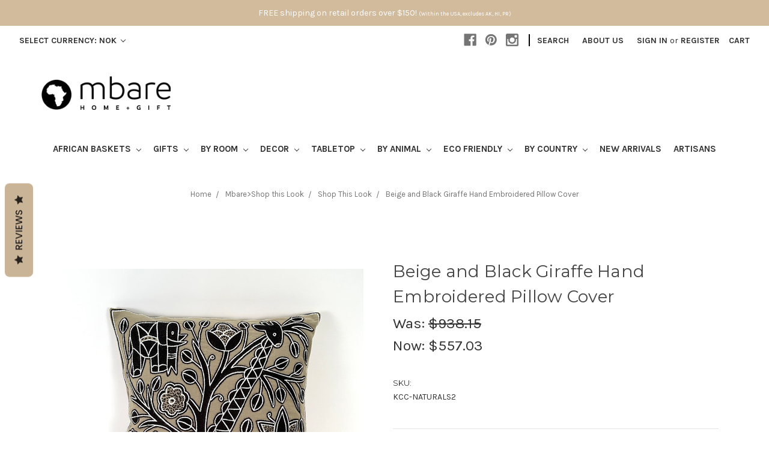

--- FILE ---
content_type: text/html; charset=UTF-8
request_url: https://mbare.com/beige-and-black-giraffe-hand-embroidered-pillow-cover/?setCurrencyId=7
body_size: 41635
content:
<!DOCTYPE html>
<html class="no-js" lang="en">
    <head>
        <title>Beige Black Giraffe Embroidered Pillow | Mbare</title>
        <link rel="dns-prefetch preconnect" href="https://cdn11.bigcommerce.com/s-q4hhwsul84" crossorigin><link rel="dns-prefetch preconnect" href="https://fonts.googleapis.com/" crossorigin><link rel="dns-prefetch preconnect" href="https://fonts.gstatic.com/" crossorigin>
        <meta property="product:price:amount" content="557.03" /><meta property="product:price:currency" content="NOK" /><meta property="og:price:standard_amount" content="938.15" /><meta property="og:url" content="https://mbare.com/beige-and-black-giraffe-hand-embroidered-pillow-cover/" /><meta property="og:site_name" content="Mbare Home + Gift" /><meta name="keywords" content="giraffe pillow, black, neutral colors, beige, khaki, sand, natural, taupe, ivory, monochromatic, accent pillow, embroidered pillow, throw pillow, handmade, 100% cotton, hand embroidery, made in South Africa, global decor, African decor, decorative accent"><meta name="description" content="These These Beige + Black Giraffe Embroidered Pillows are one of a kind &amp; look great mixed with others in the collection!"><link rel='canonical' href='https://mbare.com/beige-and-black-giraffe-hand-embroidered-pillow-cover/' /><meta name='platform' content='bigcommerce.stencil' /><meta property="og:type" content="product" />
<meta property="og:title" content="Beige and Black Giraffe Hand Embroidered Pillow Cover" />
<meta property="og:description" content="These These Beige + Black Giraffe Embroidered Pillows are one of a kind &amp; look great mixed with others in the collection!" />
<meta property="og:image" content="https://cdn11.bigcommerce.com/s-q4hhwsul84/products/1690/images/6516/KCC-NATURALS2__68623.1694191460.386.513.jpg?c=2" />
<meta property="fb:admins" content="maria@mbare.com" />
<meta property="og:availability" content="instock" />
<meta property="pinterest:richpins" content="enabled" />
        
         

        <link href="https://cdn11.bigcommerce.com/s-q4hhwsul84/product_images/favicon.png?t=1540330190" rel="shortcut icon">
        <meta name="viewport" content="width=device-width, initial-scale=1, maximum-scale=1">

        <script>
            // Change document class from no-js to js so we can detect this in css
            document.documentElement.className = document.documentElement.className.replace('no-js', 'js');
        </script>
        
        <link href="https://fonts.googleapis.com/css?family=Montserrat:400%7COswald:300%7CKarla:400&display=swap" rel="stylesheet">
        <link data-stencil-stylesheet href="https://cdn11.bigcommerce.com/s-q4hhwsul84/stencil/c7ac1e00-be41-0138-1551-0242ac11000c/e/ad830880-4ff7-013c-d1c3-4e356000fbdb/css/theme-30edf270-43c7-013d-9dc6-726f44fc496d.css" rel="stylesheet">

        <!-- Start Tracking Code for analytics_facebook -->

<script>
!function(f,b,e,v,n,t,s){if(f.fbq)return;n=f.fbq=function(){n.callMethod?n.callMethod.apply(n,arguments):n.queue.push(arguments)};if(!f._fbq)f._fbq=n;n.push=n;n.loaded=!0;n.version='2.0';n.queue=[];t=b.createElement(e);t.async=!0;t.src=v;s=b.getElementsByTagName(e)[0];s.parentNode.insertBefore(t,s)}(window,document,'script','https://connect.facebook.net/en_US/fbevents.js');

fbq('set', 'autoConfig', 'false', '736201190071312');
fbq('dataProcessingOptions', ['LDU'], 0, 0);
fbq('init', '736201190071312', {"external_id":"b86da674-9f5c-4f88-9868-d6a551cb4ef1"});
fbq('set', 'agent', 'bigcommerce', '736201190071312');

function trackEvents() {
    var pathName = window.location.pathname;

    fbq('track', 'PageView', {}, "");

    // Search events start -- only fire if the shopper lands on the /search.php page
    if (pathName.indexOf('/search.php') === 0 && getUrlParameter('search_query')) {
        fbq('track', 'Search', {
            content_type: 'product_group',
            content_ids: [],
            search_string: getUrlParameter('search_query')
        });
    }
    // Search events end

    // Wishlist events start -- only fire if the shopper attempts to add an item to their wishlist
    if (pathName.indexOf('/wishlist.php') === 0 && getUrlParameter('added_product_id')) {
        fbq('track', 'AddToWishlist', {
            content_type: 'product_group',
            content_ids: []
        });
    }
    // Wishlist events end

    // Lead events start -- only fire if the shopper subscribes to newsletter
    if (pathName.indexOf('/subscribe.php') === 0 && getUrlParameter('result') === 'success') {
        fbq('track', 'Lead', {});
    }
    // Lead events end

    // Registration events start -- only fire if the shopper registers an account
    if (pathName.indexOf('/login.php') === 0 && getUrlParameter('action') === 'account_created') {
        fbq('track', 'CompleteRegistration', {}, "");
    }
    // Registration events end

    

    function getUrlParameter(name) {
        var cleanName = name.replace(/[\[]/, '\[').replace(/[\]]/, '\]');
        var regex = new RegExp('[\?&]' + cleanName + '=([^&#]*)');
        var results = regex.exec(window.location.search);
        return results === null ? '' : decodeURIComponent(results[1].replace(/\+/g, ' '));
    }
}

if (window.addEventListener) {
    window.addEventListener("load", trackEvents, false)
}
</script>
<noscript><img height="1" width="1" style="display:none" alt="null" src="https://www.facebook.com/tr?id=736201190071312&ev=PageView&noscript=1&a=plbigcommerce1.2&eid="/></noscript>

<!-- End Tracking Code for analytics_facebook -->

<!-- Start Tracking Code for analytics_siteverification -->

<script src="https://mbare.com/content/conduit.js?version=1"></script>

<script>
var amt = [{"Wholesale":75},{"New Wholesale Customers - Minimum order":200}]
</script>


<!-- Web Site Advantage -->
<meta name="google-site-verification" content="ANP562cvNdj-dodE_dT1eBtAUB6Rc_dbmiWslFaR4p4" />



<!-- End Tracking Code for analytics_siteverification -->


<script type="text/javascript" src="https://checkout-sdk.bigcommerce.com/v1/loader.js" defer ></script>
<script src="https://www.google.com/recaptcha/api.js" async defer></script>
<script type="text/javascript">
var BCData = {"product_attributes":{"sku":"KCC-NATURALS2","upc":null,"mpn":null,"gtin":null,"weight":null,"base":true,"image":null,"price":{"without_tax":{"formatted":"$557.03","value":557.03,"currency":"NOK"},"tax_label":"Sales Tax","sale_price_without_tax":{"formatted":"$557.03","value":557.03,"currency":"NOK"},"non_sale_price_without_tax":{"formatted":"$938.15","value":938.15,"currency":"NOK"}},"out_of_stock_behavior":"label_option","out_of_stock_message":"This item is out of stock","available_modifier_values":[],"in_stock_attributes":[],"stock":null,"instock":true,"stock_message":null,"purchasable":true,"purchasing_message":null,"call_for_price_message":null}};
</script>
<script src='https://www.powr.io/powr.js?external-type=bigcommerce' async></script><script src='https://www.powr.io/powr.js?external-type=bigcommerce' async></script><script src='https://www.powr.io/powr.js?external-type=bigcommerce' async></script><script src='https://cdn.judge.me/widget_preloader.js' defer></script><script>   
/*
    Web Site Advantage: Google Analytics Tracking Enhancements [v1.19]
    https://websiteadvantage.com.au/
    Copyright (C) 2017 Web Site Advantage
*/
var wsa_trackExternalLinks = true; //
var wsa_addtargetBlankToExternals = false; // 
var wsa_overrideNormalClickOnExternals = false; //
var wsa_doNotUseGtag = false; //
var wsa_ignoreUrls = [new RegExp("^https?://cdn[0-9]+\.bigcommerce\.com/.*/images/.*$", "i")]; // ignore links to CDN images, like in lightbox
var wsa_OnTrackerCreated = function () {  };
(function(n,t){function u(n,t,i){n.addEventListener?n.addEventListener(t,i):n.attachEvent&&n.attachEvent("on"+t,i)}function s(){for(e=!0;(item=o.shift())!==undefined;)i(item.action,item.options)}function h(n,r,u,f,e,o,s){var a=r.innerText,l=a,h,c;return l.length==0&&(l=u),h=o.replace("==href==",u).replace("==text==",a).replace("==text|href==",l),c="_self",r.hasAttribute("target")&&(c=r.getAttribute("target").toLowerCase()),c=="_blank"?(i(e,{event_category:f,event_label:h,value:s}),!0):c=="_self"&&wsa_overrideNormalClickOnExternals?(i(e,{event_category:f,event_label:h,value:s,event_callback:function(){var i=n;return function(){var n=i;t.location=u}}()}),!1):(i(e,{event_category:f,event_label:h,value:s,transport_type:"beacon"}),!0)}function i(n,t){if(typeof gtag=="undefined"||typeof analytics!="undefined"||wsa_doNotUseGtag)if(e){if(typeof ga!="undefined"){var i={};i.hitType="event";t.event_category&&(i.eventCategory=t.event_category);t.event_label&&(i.eventLabel=t.event_label);t.value&&(i.eventValue=t.value);t.transport_type&&(i.transport=t.transport_type);t.event_callback&&(i.hitcallback=t.event_callback);t.non_interaction&&(i.nonInteraction=t.non_interaction);i.eventAction=n;ga("send",i)}}else o.push({action:n,options:t});else gtag("event",n,t)}var f=[{hrefMatch:new RegExp("^tel:.*$","i"),category:"Phone",action:"Click",label:"==href==",last:!0},{hrefMatch:new RegExp("^mailto:.*$","i"),category:"Email",action:"Click",label:"==href==",last:!0},{hrefMatch:new RegExp("^https?://.*$","i"),external:!0,category:"Outbound Link",action:"Click",label:"==href==",last:!1},{hrefMatch:new RegExp("^.*\\.(pdf|zip|docx|doc|txt|msi)?(\\?.*)?$","i"),category:"Download",action:"Click",label:"==href==",last:!0},{hrefMatch:new RegExp("^https?://[a-zA-Z.]*facebook\\.com/.+$","i"),category:"Social",action:"Click",label:"Facebook",target:"_blank",last:!0},{hrefMatch:new RegExp("^https?://[a-zA-Z.]*plus\\.google\\.com/.+$","i"),category:"Social",action:"Click",label:"Google+",target:"_blank",last:!0},{hrefMatch:new RegExp("^https?://[a-zA-Z.]*linkedin\\.com/.+$","i"),category:"Social",action:"Click",label:"LinkedIn",target:"_blank",last:!0},{hrefMatch:new RegExp("^https?://[a-zA-Z.]*youtube\\.com/.+$","i"),category:"Social",action:"Click",label:"YouTube",target:"_blank",last:!0},{hrefMatch:new RegExp("^https?://[a-zA-Z.]*twitter\\.com/.+$","i"),category:"Social",action:"Click",label:"Twitter",target:"_blank",last:!0},{hrefMatch:new RegExp("^https?://[a-zA-Z.]*instagram\\.com/.+$","i"),category:"Social",action:"Click",label:"Instagram",target:"_blank",last:!0},{hrefMatch:new RegExp("^https?://[a-zA-Z.]*pinterest\\.com/.+$","i"),category:"Social",action:"Click",label:"Pinterest",target:"_blank",last:!0},{hrefMatch:new RegExp("^https?://[a-zA-Z.]*tumblr\\.com/.+$","i"),category:"Social",action:"Click",label:"Tumblr",target:"_blank",last:!0}],e=!1,o=[],r;typeof analytics!="undefined"?(wsa_doNotUseGtag=!0,function(n,t,i,r,u){n.GoogleAnalyticsObject=u;n[u]=n[u]||function(){if((n[u].q=n[u].q||[]).push(arguments),arguments[0]==="create")try{window.wsa_OnTrackerCreated&&ga(window.wsa_OnTrackerCreated());ga(s)}catch(t){console.log("WSA: Error "+t.message)}};n[u].l=1*new Date}(window,document,"script","//www.google-analytics.com/analytics.js","ga")):(ga||gtag)&&(window.wsa_OnTrackerCreated&&window.wsa_OnTrackerCreated(),s());typeof n.onerror=="object"&&(r=!1,u(n,"error",function(n,t,u,f,e){var l,o,h,s,c,a;if(!r){l="JavaScript Error";try{r=!0;o=null;h="Unknown";n&&(typeof n=="string"?(o=n,h="Message"):(t||(t=n.filename),u||(u=n.lineno),f||(f=n.colno),e||(e=n.error),o||(o=n.message),n.filename?h="Event":n.originalEvent?(h="Intercepted Event",t||(t=n.originalEvent.filename),u||(u=n.originalEvent.lineno),f||(f=n.originalEvent.colno),e||(e=n.originalEvent.error),o||(o=n.originalEvent.message)):(h="Object",o=JSON.stringify(n,Object.getOwnPropertyNames(n)))));o===null&&(o="Unknown");s="";t&&(s+=t);u&&(s!==""&&(s+=":"),s+="L"+u,f&&(s+=" C"+u));o&&(s!==""&&(s+=":"),s+=o);c=h+" error=";c+=e?typeof e=="string"?e:JSON.stringify(e,Object.getOwnPropertyNames(e)):"null";c+=" data=";c+=n?typeof n=="string"?n:JSON.stringify(n,Object.getOwnPropertyNames(n)):"null";a=1;i(s,{event_category:l,event_label:c,value:a,non_interaction:!0})}catch(v){console.log("wsaOnErrorHandling ERROR: ");console.log(v);i(v,{event_category:l,event_label:"Handler ERROR",value:1,non_interaction:!0})}finally{r=!1}}return!1}));u(n,"load",function(){for(var r,e,l,o,y,s,i,a,v=t.getElementsByTagName("a"),c=0;c<v.length;c++)if(r=v[c],r.hasAttribute("href")){for(e=r.getAttribute("href"),l=!1,o=0;o<wsa_ignoreUrls.length;o++)if(y=wsa_ignoreUrls[o],e.match(y)){l=!0;break}if(!l)for(s=0;s<f.length;s++)if(i=f[s],a=n.location.host!=r.host,(!i.external||a&&wsa_trackExternalLinks)&&(!i.internal||n.location.host==r.host)&&e.match(i.hrefMatch)&&(wsa_addtargetBlankToExternals&&a&&(r.hasAttribute("target")||r.setAttribute("target","_blank")),u(r,"click",function(){var t=r,u=e,f=i.category,o=i.action,s=i.label,n=i.value;return n=="undefined"&&(n=1),function(i){return h(i,t,u,f,o,s,n)}}()),i.target&&r.setAttribute("target",i.target),i.last))break}})})(window,document) </script><script async defer src="https://tools.luckyorange.com/core/lo.js?site-id=dbc2379f"></script><script>jdgm = window.jdgm || {};jdgm.SHOP_DOMAIN = 'store-q4hhwsul84.mybigcommerce.com'; jdgm.PLATFORM = 'bigcommerce'; jdgm.PUBLIC_TOKEN = 'jQQZHsKXzkoIWfLy5AI7ZtR88eQ';</script>
<script data-cfasync="false" data-dd-sm-ignore="true" data-cookieconsent="ignore" id="wsa-tag-manager-tags" nonce="">
</script >

</script>
<script data-cfasync="false" data-dd-sm-ignore="true" data-cookieconsent="ignore" id="wsa-tag-manager-javascript-h-test" nonce="">!function(w,d){if(d.location.href.indexOf('showHidden=true')<0&&d.location.href.indexOf('shogun.page/previews')<0){w.TagRocket=w.TagRocket||{};var T=w.TagRocket;T.teh=[];w.onerror=function(m,s,l,c,e){T.teh.push((l?(l+' '):'')+(c?(c+' '):'')+m+(m.colno?(':'+m.colno):'')+(s?(' '+s):''));};function a(s){var e=d.createElement('script'),h=d.getElementsByTagName('head')[0];e.appendChild(d.createTextNode(s));h.insertBefore(e,h.firstChild)}a('()=>{};window.arrowFunctions=1');a('async function a(){};window.asyncFunctions=1');var m=new Date().toISOString(),q='wsa-tag-manager-javascript-',z;T.tah=function(s){w.dataLayer=w.dataLayer||[];if(!w.gtag){w.gtag=function(){dataLayer.push(arguments)};gtag('js',new Date);t=d.createElement('script');t.async=!0;t.setAttribute('src','https://www.googletagmanager.com/gtag/js?id=G-7XTJM93TLW');d.head.appendChild(t)};if(!w.wsa_tre){var n='denied';gtag('consent',{functionality_storage:n,ad_storage:n,analytics_storage:n,ad_user_data:n,ad_personalization:n,personalization_storage:n,security_storage:n});gtag('config',"G-7XTJM93TLW",{groups:'TagRocketErrorTracking',send_page_view:false});;gtag('config',"G-ME3LZ8F6C7",{groups:'TagRocketErrorTracking',send_page_view:false});gtag('event','tag_rocket_error',{send_to:["G-ME3LZ8F6C7"],description:'Script Failure',app_version:'3.46.28',tag_rocket_version:'1.94',ua:navigator.userAgent});};w.wsa_tre=1;if(w.console)console.error('Tag Rocket (h): '+s,T.teh);T.teh.forEach(function(e){gtag('event','app_error',{send_to:'G-7XTJM93TLW',scope:s,description:s+' 3.46.28 h '+e,message:'h '+e,app_version:'3.46.28',automatic:1,tag_rocket_version:'1.94',pagedatetime:m,datetime:m,ua:navigator.userAgent,tags:"unknown",environment:'Production'})})};p=function(){if(!T.ts&&!d.getElementById(q+'second'))T.tah('Header Script Missing');else if(!T.tss)T.tah('Header Script Failure1');else if(!T.ts)T.tah('Header Script Failure2');if(!T.tm&&!d.getElementById(q+'main'))T.tah('Footer Script Missing');else if(!T.tm)T.tah('Footer Script Failure')};if(w.addEventListener)w.addEventListener('DOMContentLoaded',p);else w.attachEvent('onDOMContentLoaded',p)}}(window,document)</script>               
<script data-cfasync="false" data-dd-sm-ignore="true" data-cookieconsent="ignore" id="wsa-tag-manager-javascript-second" nonce="">
/*
    Web Site Advantage: Tag Rocket App Head [1.94.78086]
    https://bigcommerce.websiteadvantage.com.au/tag-rocket/
    Copyright (C) 2020 - 2025 Web Site Advantage
*/

!function(w,d){if(d.location.href.indexOf('showHidden=true')<0&&d.location.href.indexOf('shogun.page/previews')<0){w.TagRocket=w.TagRocket||{};var T=w.TagRocket;T.tss=1;T.tags='ga4|pinterest';T.scc='US-OH';T.seu='false';T.l='';var eet=new Date,eei=0,eer=0,eea='G-7XTJM93TLW';T.ecq=[];T.ec=function(){if(T.consent.analytics)gtag.apply(null,arguments);else T.ecq.push(arguments)};T.a=function(s,e,c,o){try{if(!eei){eei=1;if(!w.gtag){w.gtag=function(){dataLayer.push(arguments)}}T.ec('config',eea,{groups:'TagRocketErrorTracking',send_page_view:false})}if(!eer){eer=1;T.ct=c;if(w.console)console.error('Tag Rocket: '+s+': '+e,o||'');T.ct=1;var z = e?e.substring(0,255):'-missing-';T.ec('event','app_error',{send_to:eea,scope:s,description:s+' 3.46.28 '+z,message:z,app_version:'3.46.28',automatic:1,tag_rocket_version:'1.94',pagedatetime:eet.toISOString(),datetime:new Date().toISOString(),ua:navigator.userAgent,tags:T.tags,timesinceload:new Date-eet,environment:'Production'});eer=0}}catch(x){try{T.ec('event','app_error',{send_to:eea,scope:'AppErrorError',description:'3.46.28 '+x,message:''+x,app_version:'3.46.28',tag_rocket_version:'1.94',pagedatetime:eet.toISOString(),datetime:new Date().toISOString(),ua:navigator.userAgent,tags:T.tags,timesinceload:new Date-eet,environment:'Production'});}catch(y){}}};T.eq=T.eq||[];if(w.addEventListener){w.addEventListener('error',function(){T.ef.apply(T,arguments)},{passive:!0,capture:!0});}else if(w.attachEvent){w.attachEvent('onerror',function(){T.ef.apply(T,arguments)});}if(!T.ef){T.ef=function(){T.eq.push(arguments)}};if(!T.cf){T.cq=T.cq||[];T.cf=function(){T.cq.push(arguments)};if(w.console){T.ce=console.error;console.error=function(){T.ce.apply(console,arguments);T.cf.apply(T,arguments)}}};try{T.dq='NewPromotionsAdded';T.dI=[];T.dJ=0;T.ci=function(){T.dH(function(a){a.forEach(function(b){T.e(b.addedNodes,function(c){if(T.bj(c,T.bd)=='promotion'&&T.bi(c,'found')){T.dI.push(c)}T.e(T.dF(c,"["+T.bd+"='promotion']"),function(e){if(T.bi(e,'found')){T.dI.push(e)}})})});if(T.aU(T.dI)&&!T.dJ){T.aB(function(){T.dJ=T.bk(function(){T.dJ=0;T.f(T.dq,{elements:T.dI});T.dI=[];},100,'New Promotions Added')})}});};T.dB=[];T.dC=0;T.dD=function(a){T.e(a,function(b){if(T.bj(b,T.bd)=='list'&&T.dE(b)&&T.bi(b,'found')){T.dB.push(b)}T.e(T.dF(b,"["+T.bd+"='list']"),function(c){if(T.dE(c)&&T.bi(c,'found')){T.dB.push(c)}})})};T.dG=function(){T.aB(function(){if(T.aU(T.dB)){if(T.dC)T.dx(T.dC);T.dC=T.bk(function(){T.f(T.cM,{elements:T.dB});T.dB=[];T.dC=0},500,'New Products Added')}})};T.ch=function(e){T.dH(function(f){f.forEach(function(g){T.dD(g.addedNodes);});T.dG();},e||d.body)};T.cM='NewProductsAdded';T.aG='UserDataUpdated';T.dF=function(a,b){if(!a.querySelectorAll)return[];var c=a.querySelectorAll(b);if(Array.from)return Array.from(c);else return c};T.bc=function(a){return T.dF(d,a)};T.dE=function(a){var b=T.bj(a,T.be);return b&&!isNaN(parseInt(b,10))};T.n=function(a){return typeof a!=='undefined'&&a!==null};T.as=function(a){return a===0||(T.n(a)&&a!==''&&!isNaN(a))};T.dP=function(a){var b=String.fromCodePoint;if(b){return b(a)}return ''};T.dO=function(a,b,c){var e=[].slice.call(a).map(function(f){if(c||typeof(f)==='function')return f;try{return T.aM(f)}catch(g){if(Array.isArray(f)){return [].concat(f)}else return f}});if(T.aU(e)){e[0]=T.dP(b)+' %cTag Rocket: %c'+e[0];e.splice(1,0,'color:none;');e.splice(1,0,'color:#28a300;')}return e};T.bT=function(){if(w.console)console.warn.apply(console,T.dO(arguments,0x1F6A8,1))};T.cu=function(){if(w.console)console.error.apply(console,T.dO(arguments,0x26A0,1))};T.P=function(a,b){return a.sort(function(c,e){return e.price*e.quantity-c.price*c.quantity}).slice(0,b)};T.cB=function(a,b,c,e){var f,g=function(h){if(h>=T.aU(a))c&&c();else T.bk(function(){T.t('SB95',function(){f=b(a[h],h);if(typeof f!=='undefined')c&&c(f);else g(h+1)},1)},0,'Yield '+h+' '+e);};g(0)};T.e=function(a,b){var c,e,f=T.aU(a);if(a&&f)for(c=0;c<f;c++){e=b(a[c],c);if(typeof e!=='undefined')return e}};T.cU=function(a,b){if(a&&T.aU(a))for(var c=0;c<T.aU(a);c++){if(a[c]===b)return true}};T.dL=function(a,b,c){a.setAttribute(b,c)};T.p=function(a,b,c){if(T.n(c)&&c!=='')a[b]=c};T.cb=function(a,b){if(!b||!a)return a;var c=b.split('.'),e=a[c.shift()];return T.cb(e,c.join('.'))};T.t=function(a,b,c,e){try{c&&b.apply(this,e)}catch(f){T.a(a,''+f,1,f)}};T.bm=function(a,b,c,e){var f=function(){T.t.call(this,'SB24',c,1,arguments)};if(b==T.v&&d.readyState!="loading"){T.bk(f,0,T.v)}else{e=e||{};if(!T.n(e.passive)){e.passive=!0;}a.addEventListener&&a.addEventListener(b,f,e)||a.attachEvent&&a.attachEvent('on'+b,f)}};T.u=function(a,b){T.bm(w,a,function(a){if(!b.done){b.done=1;b(a)}},{once:!0})};T.bN=function(a,b){try{return JSON.stringify(a,b)}catch(c){throw ''+T.bN.caller+' '+c}};T.bQ=function(a){return a&&JSON.parse(a)};T.aM=function(a){return T.bQ(T.bN(a))};T.cY=function(a){return T.bN(a)=='{}'};T.y=function(a){var b=Object(a),c,e,f,g=arguments;for(c=1;c<g.length;c++){e=g[c];if(e!=null){for(f in e){if(Object.prototype.hasOwnProperty.call(e,f))b[f]=e[f];}}}return b;};T.aU=function(a){return a.length};T.bp=function(a){try{if(!localStorage||T.dN)return !1;return localStorage.removeItem(a)}catch(b){T.a('SB63','Incognito Safari has blocked localStorage. This stops us tracking things like add to cart events',1,b);T.dN=!0}};T.bn=function(a){try{if(!localStorage||T.dN)return !1;return localStorage.getItem(a)}catch(b){T.a('SB61','Incognito Safari has blocked localStorage. This stops us tracking things like add to cart events',1,b);T.dN=!0}};T.bo=function(a,b){try{if(!localStorage||T.dN)return !1;localStorage.setItem(a,b)}catch(c){T.a('SB60','Incognito Safari has blocked localStorage. This stops us tracking things like add to cart events',1,c);T.dN=!0}};T.aP=function(a){var b=d.cookie.match(new RegExp('(^| )'+a+'=([^;]+)')),c=b&&unescape(b[2])||'';return c=='deleted'?'':c};T.j=function(a){var b=w.performance;return b&&b.getEntriesByType&&b.getEntriesByType(a)};T.h=function(){var a=navigator;return a.connection||a.mozConnection||a.webkitConnection};T.aF=function(a,b,c){return (a||'').replace(b,c||'')};T.ab=function(a){return (a||'').trim().toLowerCase()};T.aX=function(a){return T.aF(T.aF(T.ab(a),/([^a-z0-9 _])/g),/ +/g,'_')};T.an=function(a,b){return a.indexOf(b)>=0};T.k=function(a,b){b=b||255;if(!a)return '(missing)';a=T.aF((''+a).trim(),/ *(\r\n|\n|\r) */gm,' ');if(T.aU(a)<=b)return a;return a.substring(0,b-3)+'...'};T.cv=function(a,b){var c='',e='';switch(b){case 'AU':c='0011';e='61';break;case 'US':case 'CA':c='011';e='1';break;case 'GB':c='011';e='44';break;case 'IT':c='00';e='39';break;}a=T.aF(a,/[^\d+]+/g);if(c)a=T.aF(a,new RegExp('^'+c),'+');if(a[0]!='+'&&e){a='+'+T.aF(e+a,/^0/);}return a};T.bl=function(a,b){return a.hasAttribute(b)};T.bj=function(a,b){if(a.getAttribute)return T.k(a.getAttribute(b))};T.bi=function(a,b){var c='data-tagrocket-'+b;if(T.bl(a,c))return 0;T.dL(a,c,'1');return 1};T.bu=function(a,b,c,e){var f=setInterval(function(){T.t(a,function(){try{c()}catch(g){if(b)clearInterval(f);throw g}},1)},e);return f};T.cd=function(a,b,c,e){if(a)T.dx(a);return T.bk(b,c,e)};T.dx=function(a){clearTimeout(a)};T.bk=function(a,b,c){return setTimeout(a,b,'Tag Rocket '+(c||''))};T.bA=function(a,b,c){T.db('query getCartMetafields{site{cart{metafields(namespace:"bc_storefront" keys:["'+b+'"]){edges{node{entityId}}}}}}',function(e,f){T.t('SB82',function(){if(e>0){var g='createCartMetafield',h='',i=T.cb(f,'data.site.cart.metafields.edges');if (i&&i.length){g='updateCartMetafield';h=' metafieldEntityId:'+i[0].node.entityId}T.db('mutation '+g+'{cart{'+g+'(input:{cartEntityId:"'+a+'" data:{key:"'+b+'" value:"'+T.bN(c).replace(/"/g,'\\"')+'"}'+h+'}){metafield{id entityId key value}errors{...on Error{message}}}}}',function(e,j){T.t('SB83',function(){if(e>0){}},1)})}},1)})};T.dM=function(a){T.cm.appendChild(a)};T.dK=function(a,b,c){b=b||{};if(b.onvisible&&d.hidden){T.u('visibilitychange',function(){T.dK(a,b,c)});return};var e=d.createElement(a),f;if(b.id&&d.getElementById(b.id))return;for(var g in b){T.dL(e,g,b[g])}e.onload=e.onreadystatechange=function(){f=e.readyState;if(!f||f=='loaded'||f=='complete'){if(c)c();c=null}};T.dM(e);return e};T.aH=function(a,b,c){b=b||{};b.src=a;if(!T.n(b.async))b.async=!0;if(T.cp)b.nonce=T.cp;if(!T.n(b.onvisible))b.onvisible=!0;if(T.pageType!='orderconfirmation'||T.d.updated){T.dK('script',b,c)}else{T.o(T.aG,function(){T.dK('script',b,c)})}};T.di=function(a){if(T.bl(a,'data-list-name'))return T.bj(a,'data-list-name');if(a.parentElement)return T.di(a.parentElement)};T.m=function(){var a=d.querySelector('head meta[name="description"]');if(a)return T.bj(a,'content');};T.cs=function(a){var b=w.location.href.match(new RegExp('[?&]'+a+'=([^&]*)'));return decodeURIComponent(b&&b[1]||'')};T.dH=function(a,b,c){if(w.MutationObserver)T.u(T.v,function(){c=c||{childList:!0,subtree:!0};b=b||d.body;if(!b)throw 'no target';new MutationObserver(a).observe(b,c)})};T.dq='NewPromotionsAdded';T.dI=[];T.dJ=0;T.ci=function(){T.dH(function(a){a.forEach(function(b){T.e(b.addedNodes,function(c){if(T.bj(c,T.bd)=='promotion'&&T.bi(c,'found')){T.dI.push(c)}T.e(T.dF(c,"["+T.bd+"='promotion']"),function(e){if(T.bi(e,'found')){T.dI.push(e)}})})});if(T.aU(T.dI)&&!T.dJ){T.aB(function(){T.dJ=T.bk(function(){T.dJ=0;T.f(T.dq,{elements:T.dI});T.dI=[];},100,'New Promotions Added')})}});};T.dB=[];T.dC=0;T.dD=function(a){T.e(a,function(b){if(T.bj(b,T.bd)=='list'&&T.dE(b)&&T.bi(b,'found')){T.dB.push(b)}T.e(T.dF(b,"["+T.bd+"='list']"),function(c){if(T.dE(c)&&T.bi(c,'found')){T.dB.push(c)}})})};T.dG=function(){T.aB(function(){if(T.aU(T.dB)){if(T.dC)T.dx(T.dC);T.dC=T.bk(function(){T.f(T.cM,{elements:T.dB});T.dB=[];T.dC=0},500,'New Products Added')}})};T.ch=function(e){T.dH(function(f){f.forEach(function(g){T.dD(g.addedNodes);});T.dG();},e||d.body)};T.cM='NewProductsAdded';T.ac='PromotionsVisible';T.dp=function(a){T.ba(T.ac,a)};T.aY=function(a,b){var c,e=[];T.e(a.infos||a.items||a,function(f){c=f.product||f;if(!c.completed){e.push(c);}});if (T.aU(e)&&T.cs('showHidden')!='true'){T.a('SB55e',''+T.aU(e)+' incomplete products on '+b+' '+e[0].productId+' '+e[0].name,1,e);}};T.dl=function(a,b){var c="["+T.bd+"='list']["+T.be+"='"+a+"']";if(b)c="[data-list-name='"+T.aF(b,/['"\\]/g,'\\$&')+"'] "+c;return d.querySelector(c)};T.J='ProductsVisible';T.dn=function(a,b){if(T.aZ||T.ca)a.search=T.aZ||T.ca;T.aY(a,T.J);T.cF(T.J,a,b)};T.dy=function(a){T.t('SB19b',function(){var b,c={},e;T.e(a,function(f){if(!f.seen){f.seen=1;b=f.callback.name+f.id;if(!c[b])c[b]=[];c[b].push(f)}});for(var g in c){e=c[g][0];e.callback({infos:c[g],list:e.list})}},1)};T.dA=0;T.dz=[];T.dt=function(a){a.visibleTime=0;if(!T.n(a.minVisibleTime))a.minVisibleTime=2e3;var b,c=new IntersectionObserver(function(e){T.e(e,function(f){if(f.isIntersecting){a.lastVisible=new Date;a.trigger='visible';b=T.bk(function(){c.disconnect();T.dz.push(a);if(T.dA)return;T.dA=T.bk(function(){T.dA=0;if(T.aU(T.dz)){T.dy(T.dz);T.dz=[];}},1e3,'Visible Ticking')},a.minVisibleTime-a.visibleTime,'On First Visible')}else{if(b)T.dx(b);if(a.lastVisible){a.visibleTime+=new Date-a.lastVisible;a.lastVisible=0}}})},{threshold:[0.5]});c.observe(a.e)};T.dv=[];T.dw=0;T.du=function(a){T.dv.push(a)};T.cj=function(){T.t('SB18',function(){var b,c,e=0,f=1,g=function(a){if(a.seen)return false;if(a.e&&a.e.getBoundingClientRect){try{b=a.e.getBoundingClientRect()}catch(h){}if(b){return b.top>-b.height/2&&b.left>-b.width/2&&b.bottom-b.height/2<=(w.innerHeight||d.documentElement.clientHeight)&&b.right-b.width/2<=(w.innerWidth||d.documentElement.clientWidth)}}return a.percent<T.dw},i=function(j,k){if(!k&&c)return;T.dx(c);c=T.bk(function(){c=0;T.t('SB18a',function(){l()},1)},j,'Scroll Tick '+k)} ,l=function(){var m=[],n=1,o,p,q,r=d.body,s=d.documentElement;q=w.pageYOffset,p=w.innerHeight;if(r&&r.scrollHeight){if(f==1)f=r.scrollHeight;if(s.clientHeight)n=s.clientHeight;if(q&&p)n=q+p;}o=n/f;if(o>T.dw){T.dw=o;e=n;T.t('SB18b',function(){T.e(T.dv,function(a){a.trigger='scroll '+o;if(g(a)&&T.aU(m)<=5)m.push(a)});if(T.aU(m)){T.dy(m);i(6e3,1)}},1);}};T.bm(d,'scroll',function(){i(1e3,0);});T.u('load',function(){l()})},1);};T.do=function(a){if(a.e&&('IntersectionObserver' in window)){T.dt(a)}else{T.du(a)}};T.ds=function(a,b,c,e){if(!w._bcCsrfProtectionPatched&&e<10){T.bk(function(){T.ds(a,b,c,e+1)},100,'XMLHttpRequest Wait '+e)}else{var f=new XMLHttpRequest();e=e||1;f.onreadystatechange=function(){if(this.readyState==4){if(this.status!=200){if(e<12){T.bk(function(){T.ds(a,b,c,e+1)},1e3,'XMLHttpRequest Retry '+e)}else{T.a('SB36','Request Failed after '+e+' attempts : '+a+' '+this.status,1,f);b(0,this.status)}}else{b(1,f.responseText?T.bQ(f.responseText):'-missing-')}}};f.open(c?'POST':'GET',a,true);f.withCredentials=true;f.setRequestHeader('Content-type','application/json');if(c){f.setRequestHeader('Authorization','Bearer '+T.cr);f.send(T.bN({query:c}))}else{f.send()}}};T.dr=function(a,b,c,e){if(T.an(w.location.href,'googleusercontent.com')){c(0,'googleusercontent.com')}else{e=e||1;b=b||{};if(!w._bcCsrfProtectionPatched&&e<10){T.bk(function(){T.dr(a,b,c,e+1)},100,'Fetch Wait '+e)}else{w.fetch(a,b).then(function(f){if(f.ok){f.text().then(function(g){var h;try{h=T.bQ(g)}catch(i){throw 'JSON parse error '+i+' '+a}try{c(h?1:0,h||'-empty-')}catch(i){throw 'onComplete error '+i+' '+a}})}else{if(e<12){T.bk(function(){T.dr(a,b,c,e+1)},1e3*e,'Fetch '+e)}else{T.a('SB30','Fetch '+e+' Last Fail '+a+' '+f.status,1,f);try{c(0,f.status)}catch(i){T.a('SB30b','Fetch '+a+' onComplete '+(j.message||j),1,j)}}}}).catch(function(j){if(!j.message||!j.message.match(/^(cancel|annul|brochen|NetworkError when|Failed to fetch|취소됨)/)){if(e<12){T.bk(function(){T.dr(a,b,c,e+1)},1e3,'Fetch Error '+e+1)}else{T.a('SB29','Fetch '+e+' Last Error '+a+' '+(j.message||j),1,j);c(0,j.message||j)}}else c(-1,j.message||j)})}}};T.db=function(a,b){var c='/graphql';if(w.fetch){T.dr(c,{method:'POST',credentials:'same-origin',headers:{'Content-Type':'application/json',Authorization:'Bearer '+T.cr},body:T.bN({query:a})},b)}else{T.ds(c,b,a)}};T.bx=function(a,b){if(w.fetch){T.dr(a,{credentials:'include'},b)}else{T.ds(a,b)}};T.bh=function(){T.o(T.dq,function(a){T.bf(T.bg(a.elements))})};T.bf=function(a){T.e(a,function(b){if(!b.e)b.e=d.querySelector("["+T.bd+"='promotion']["+T.be+"='"+b.id+"']");var c=b.location=='top'?0.1:0.9;if(b.e){if(T.bi(b.e,'registered')){T.do({se: T.dm,id:'',e:b.e,promotion:b,percent:c,callback:T.dp});T.bm(b.e,'click',function(){T.ba(T.ae,b)})}}else{T.do({se: T.dm,id:'',e:b.e,promotion:b,percent:c,callback:T.dp})}})};T.ae='PromotionClicked';T.dk=0;T.aW=function(a,b){T.dk++;T.e(a.items,function(c,e){if(!b||T.cU(b,c)){c.e=c.e||T.dl(c.productId,a.listName);var f={se: T.dm,id:T.dk,e:c.e,product:c,list:a};if(c.e){if(T.bi(c.e,'registered')){f.callback=T.dn;f.percent=e/T.aU(a.items);T.do(f);T.bm(c.e,'click',function(){if(!f.seen)T.dn({infos:[f],list:a});T.ba(T.G,f);})}}else{f.callback=T.dn;f.percent=e/T.aU(a.items);T.do(f);}}})};T.G='ProductClicked';T.bg=function(a){var b,c,e,f,g=[];if(!a)a=T.bc("["+T.bd+"='promotion']["+T.be+"]");T.e(a,function(h){b=T.bj(h,T.be);c=T.bj(h,'data-name');e=T.bj(h,'data-position');f={e:h};if(b)f.id=parseInt(b,10);if(c)f.name=c;if(e)f.location=e;g.push(f)});return g};T.bb=function(a){var b,c,e=[],f=T.dh(e,a);if(T.aU(e)){T.aV({reason:'List',items:e},function(g){for(b in f){c=f[b];if(T.ck)c.category=T.ck;T.aW(c,g.items)}})}};T.dg=[];T.dh=function(a,b){var c,e,f,g,h,i={},j,k,l,m,n,o,p=['{','blogid','pageid','categoryid','ssib'],q='data-tagrocket-searchprovider';T.e(b,function(r){j=T.di(r)||'Page: '+T.cl;c=j.split(':')[0].trim();m=j;if(T.an(m,':'))m=m.split(':')[1].trim();i[j]=i[j]||{id:T.aX(j),type:c,listName:j,name:m,items:[]};n=T.dg[j]||0;f=T.bj(r,T.be);e=T.bj(r,'data-product-price');l=T.bj(r,'data-product-category');g=T.bj(r,'data-name');h=T.bj(r,'data-product-brand');o=T.bj(r,'data-position');k={e:r,index:n};if(f)k.productId=parseInt(f,10);if(isNaN(k.productId)){if(!T.dj&&f&&p.some&&p.some(function(m){f.indexOf(m)!=0})){T.dj=1;T.a('SB43','Page contains invalid '+T.be+' value: '+f,1,r)}}else{T.bi(r,'found');if(T.as(e))k.price=parseFloat(e);if(l)k.category={path:l,breadcrumbs:[l]};if(T.bl(r,q))k.searchprovider=T.bj(r,q);if(T.g)k.currency=T.g;if(!isNaN(o))k.index=parseInt(o,10)-1;T.dg[j]=n+1;a.push(k);i[j].items.push(k)}});return i};T.bM=function(a){var b='(unknown)';if(a&&a.nodeName){b=T.ab(a.nodeName);if(b=='body')return 'html>body';if(b=='head')return 'html>head';if(a.id)return b+'#'+a.id;if(a.className&&T.aU(a.className))b+='.'+a.className.split(/[ ,]+/).join('.');if(a.parentElement)b=T.bM(a.parentElement)+'>'+b;return b}};T.r=function(a,b){if(isNaN(a))return a;if(!b)b=0;var c=Math.pow(10,b),e=Number.EPSILON||2.220446049250313e-16;return Math.round((a+e)*c)/c};T.df='GetValue';T.getProductId=function(a,b,c,e,f){if(c.type=='giftCertificate')return c.type;var g=(c.isVariant&&f?f:e);if(g.length<1)return;return T.aF(T.aF(T.aF(T.aF(T.aF(T.aF(T.aF(T.aF(T.aF(T.aF(T.aF((T.e(g.split('||'),function(h){if((!T.an(h,'[[psku]]')||c.productSku)&&(!T.an(h,'[[pmpn]]')||c.productMpn)&&(!T.an(h,'[[pupc]]')||c.productUpc)&&(!T.an(h,'[[pgtin]]')||c.productGtin)&&(!T.an(h,'[[vname]]')||c.variantName)&&(!T.an(h,'[[vid]]')||c.variantId)&&(!T.an(h,'[[vsku]]')||c.variantSku)&&(!T.an(h,'[[vmpn]]')||c.variantMpn)&&(!T.an(h,'[[vupc]]')||c.variantUpc)&&(!T.an(h,'[[vgtin]]')||c.variantGtin))return h})||'[[pid]]'),/\[\[pid\]\]/ig,c.productId),/\[\[pmpn\]\]/ig,c.productMpn),/\[\[pupc\]\]/ig,c.productUpc),/\[\[pgtin\]\]/ig,c.productGtin),/\[\[psku\]\]/ig,c.productSku),/\[\[vname\]\]/ig,c.variantName),/\[\[vid\]\]/ig,c.variantId),/\[\[vsku\]\]/ig,c.variantSku),/\[\[vmpn\]\]/ig,c.variantMpn),/\[\[vupc\]\]/ig,c.variantUpc),/\[\[vgtin\]\]/ig,c.variantGtin)};T.bF=function(a){T.d.updated=!0;try{var b=a.billingAddress;T.p(b,'phone',T.cv(b.phone,b.countryCode));T.p(T.d,'email',T.ab(b.email));T.p(T.d,'phone',b.phone);T.p(T.d,'first_name',b.firstName);T.p(T.d,'last_name',b.lastName);T.p(T.d,'street',b.address1);T.p(T.d,'city',b.city);T.p(T.d,'state',b.stateOrProvince);T.p(T.d,'postal_code',b.postalCode);T.p(T.d,'country_code',b.countryCode);if(b.address2)T.d.street=(T.d.street?T.d.street+', ':'')+b.address2;}catch(c){T.a('SB56','Failed to update user data',1,c);}T.ba(T.aG,T.d);};T.aG='UserDataUpdated';T.dc=function(a,b){if(a.variants.edges){return T.e(a.variants.edges,function(c){if(c.node.entityId==b)return c.node})}};T.dd=function(a){var b='',c;T.e(a.options.edges,function(e,f){c=e.node;if(f)b+=', ';b+=c.displayName+':';T.e(c.values.edges,function(g){b+=' '+g.node.label})});return b};T.cZ='ProductDataGathered';T.da='CartDataGathered';T.aV=function(a,b){T.t('SB26c',function(){var c=a.cart,e,f,g,h,i=[],j=[],k=T.cs('showHidden')=='true',l=function(i){a.requests++;var m=i.slice(0,25),n=j.filter(function(o){return T.cU(m,o.p)&&!T.cU(n,o.v)}).map(function(o){return o.v});f='query Products{site{';if(h){f+='id:product(entityId:'+e[0].productId+'){entityId sku mpn upc gtin} product(sku:'+T.bN(h)+'){'}else{f+='products(first:25 entityIds:'+T.bN(m)+'){edges{node{'}f+='entityId sku name path defaultImage {url (width: 1000)}mpn upc gtin brand {name} categories{edges{node{name entityId breadcrumbs(depth:10 first:50){edges{node{name}}}}}}';if(c&&T.aU(n)){if(T.aU(n)>250)T.a('SB26','Can only get 250 variants. There are '+T.aU(n),1,n);f+='variants(first:250 entityIds:'+T.bN(n.slice(0,250))+'){edges{node{entityId mpn upc gtin options(first:50){edges{node{displayName values(first:50){edges{node{label}}}}}}}}}';}f+='twoVariants:variants(first:2){edges{node{entityId sku}}}';if(!h)f+='}}';f+='}}}';T.db(f,function(p,q){T.t('SB32',function(){if(p>0){if(q.errors&&T.aU(q.errors))throw 'graphql '+q.errors[0].message;T.e(e,function(o){var r,s,t,u,v,x,y,z,aa,ab,ac,ad;if(h){x=T.cb(q,'data.site.product');y=T.cb(q,'data.site.id.sku');z=T.cb(q,'data.site.id.mpn');aa=T.cb(q,'data.site.id.upc');ab=T.cb(q,'data.site.id.gtin');delete o.productSku}else{ac=T.cb(q,'data.site.products.edges');if(!ac)T.a('SB32x',T.bN(q),1,q);x=T.e(ac,function(ae){if(!ae||!ae.node)T.a('SB32z',T.bN(q),1,q);if(ae&&ae.node&&ae.node.entityId==o.productId)return ae.node});if(x)y=x.sku}if(x){o.completed=!0;var af,ag=[],ah=o.sku,ai=x.name,aj=x.path,ak=x.defaultImage,al=x.mpn,am=x.upc,an=x.gtin,ao=x.brand,ap=o.variantId;ah=ah||h;if(y)o.productSku=y;if(ah&&y!=ah)o.variantSku=ah;if(ai)o.name=ai;if(ak){o.defaultImage=ak;if(ak.url)ak.data=T.aF(ak.url,'/1000w/','/{:size}/')};if(aj)o.url=T.cn+aj;if(h){if(z)o.productMpn=z;else delete o.productMpn;if(aa)o.productUpc=aa;else delete o.productUpc;if(ab)o.productGtin=ab;else delete o.productGtin;if(al&&z!=al)o.variantMpn=al;if(am&&aa!=am)o.variantUpc=am;if(an&&ab!=an)o.variantGtin=an;}else{if(al)o.productMpn=al;if(am)o.productUpc=am;if(an)o.productGtin=an;}if(ao&&ao.name)o.brand=ao.name;if(ap&&c){ad=T.dc(x,ap);if(ad){if(ad.options)o.variantName=T.dd(ad);if(ad.mpn)o.variantMpn=ad.mpn;if(ad.upc)o.variantUpc=ad.upc;if(ad.gtin)o.variantGtin=ad.gtin}else{T.a('SB27','Failed to get extra variant information for variant: '+ap,1,x);o.variantName='(id='+ap+')'}};o.isVariant=(ah&&(!y||y!=ah))==!0;v=T.cb(x,'twoVariants.edges');if(T.aU(v)>0){af=v[0].node;if(!o.isVariant)o.hasVariants=T.aU(v)>1||!(o.productSku==af.sku||af.sku=='');if(T.aU(v)<2&&!o.variantId)o.variantId=af.entityId};o.categories=ag;t=T.cb(x,'categories.edges');T.e(t,function(aq){if(!aq||!aq.node){T.a('SB32c',T.bN(t),1,t)}else{s={id:aq.node.entityId,name:aq.node.name,breadcrumbs:[]};ag.push(s);u=T.cb(aq,'node.breadcrumbs.edges');if(!u){T.a('SB32b',T.bN(t),1,t)}else{T.e(u,function(ar){s.breadcrumbs.push(ar.node.name);});s.path=s.breadcrumbs.join("/");if(!r||r.id>s.id)r=s}}});o.category=r}})}else{if(T.pageType!='orderconfirmation'&&p==0)T.a(a.reason,'Failed to get extra information for '+T.aU(m)+',ok='+p+',status='+q,1,m)}if(T.aU(i)>25){l(i.slice(25))}else{if(p>0&&!c&&!T.an(w.location.href,'translate.goog')){var as=[];T.e(e,function(o){if(!o.completed)as.push(o)});if(T.aU(as)&&!k){if(g)T.a('SB55d','Could not get extra product data for URL sku '+g,1,{issues:as,items:e});else if(h)T.a('SB55a','Could not get extra product data for sku '+h,1,{issues:as,items:e});else T.a('SB55b',a.reason+' '+a.requests+' Could not get extra product data for '+T.aU(as)+' out of '+T.aU(e)+' items. '+as[0].productId,1,{issues:as,items:e});T.a('SB55c',T.bN(q),1,q)}}if(a.reason==T.N&&T.aU(e)&&!e[0].variantId&&T.de)e[0].variantId=T.de;b(a)}},1)})};if(a.reason==T.N){g=T.cs('sku');h=a.items[0].sku||g;}if(c){c.items=[];var at=c.lineItems;if(at)T.e([].concat(at.physicalItems,at.digitalItems,at.giftCertificates),function(au){if(c.currency&&c.currency.code)au.currency=c.currency.code;if(!T.as(au.price))au.price=au.salePrice;if(!T.as(au.price))au.price=au.list_price;if(au.type=='giftCertificate'){au.price=au.amount;au.productId='giftCertificate';au.quantity=1;au.isTaxable=au.taxable;au.completed=!0}if(au&&!au.parentId)c.items.push(au)});else{T.a('SB26b','Missing lineItems '+a.reason+' '+T.bN(a.response||c),1,c);return}}e=a.items||c.items;a.items=e;if(c)c.items=e;T.products=T.products||[];T.products.push(e);var av=0;if(c){if(T.g&&!c.currency)c.currency={code:T.g};var aw,ax=c.baseAmount,ay=c.cartAmount,az=c.coupons;if(ax&&ay)c.totalDiscount=ax-ay;if(az)c.couponCodes=az.map(function(ba){return ba.code}).join(', ')}T.e(e,function(o){var bb=o.discountAmount,bc=o.couponAmount;if(!o.productId&&o.product_id)o.productId=o.product_id;if(!o.variantId&&o.variant_id)o.variantId=o.variant_id;aw=0;if(bb)aw+=bb;if(bc){aw+=bc;if(c&&c.couponCodes)o.couponCodes=c.couponCodes}if(aw){o.totalDiscount=aw;av+=aw}if(o.type!='giftCertificate'&&o.productId&&!T.cU(i,o.productId))i.push(o.productId);if(o.variantId)j.push({p:o.productId,v:o.variantId});});if(c&&c.orderAmount)c.totalDiscount=(c.discountAmount||0)+av;if(!T.aU(i)){T.aB(function(){b(a)})}else{a.requests=0;l(i);}},1)};T.t('SB33',function(){var a=T.cb(w,'prototype'),b=T.cb(a,'send'),c=T.cb(a,'open'),e=w.fetch;if(!T.xe){if(c){a.open=function(f,g){this.rurl=g;return c.apply(this,arguments)}}if(b&&b.apply){a.send=function(){var h=this;T.bm(h,'readystatechange',function(){if(h.readyState==4&&(h.status>399||h.status==0)){T.xe(h)}});return b.apply(this,arguments)}}}T.xq=T.xq||[];T.xe=function(i){T.xq.push(i)};if(!T.fe){if(e&&e.apply){w.fetch=function(g){/*This detects fetch errors.Please look up the stack for the real cause of the error*/return e.apply(this,arguments).then(function(j){if(j.status>399)T.fe({type:'status',url:j.url,message:j.status});return j}).catch(function(k){T.fe({type:T.ah,url:g.url||g,message:k.stack||k.message||k});throw k})}}}T.fq=T.fq||[];T.fe=function(l){T.fq.push(l)};},1);T.cg=function(){var a=0,b=0;T.am='XMLHttpRequestResponseError';T.o(T.am,function(a){var b=a.responseURL||a.rurl,c=a.status,e='XMLHttpRequest Response '+c,f=e+': '+b;if(b&&T.an(b,'/g/collect'))T.ao=1;if(b&&(T.an(b,'/api/storefront/carts/')||T.an(b,'/customer/current.jwt'))){}else{T.z(T.ah,{description:T.k(f),error_type:'network',error_message:T.k(e),error_filename:T.k(b),fatal:false})}},'GF30',1&&!T.ao);T.xe=function(c){a++;if(T.cm){T.cm.dataset.xhrErrors=a;T.cm.dataset.xhrErrorsInfo=(T.cm.dataset.xhrErrorsInfo||'')+' '+(c.responseURL||c.rurl)+' '+c.status+' '+c.statusText+' '+c.readyState;};if(d.visibilityState!='hidden'&&a<6)T.ba(T.am,c)};if(T.xq){T.e(T.xq,function(c){T.xe(c)})}T.ap='FetchResponseError';T.o(T.ap,function(a){var b='Fetch Response '+d.visibilityState+' '+a.message;T.z(T.ah,{description:T.k(b+': '+a.url),error_type:'network',error_message:T.k(b),error_filename:T.k(a.url),fatal:false})},'GF34',1);T.fe=function(e){if(T.cm){T.cm.dataset.fetchErrors=b;T.cm.dataset.fetchErrorsInfo=(T.cm.dataset.fetchErrorsInfo||'')+' '+e.url+' '+T.k(e.message,30);};if(!(e.type==T.ah&&d.visibilityState=='hidden')){b++;if(b<6)T.ba(T.ap,e)}};if(T.fq){T.e(T.fq,function(e){T.fe(e)})}};T.aT=function(){return T.bc("["+T.bd+"]["+T.be+"]").length>0};T.by=function(a){if(!localStorage)return;T.aB(function(){var b,c,e,f=T.bQ(T.bn('wsa-c')),g=f||{version:'n/a'},h,i,j={};T.bI=0;T.e(a.items,function(k){var l=k.productSku,m=k.variantName,n=k.brand,o=k.sku,p=k.quantity;if(T.bI<3){b='id.'+k.id+'.p'+k.productId;if(k.variantId)b+='.v'+k.variantId;c={productId:k.productId,quantity:p,price:k.price,name:k.name,category:k.category};if(l)c.productSku=l;if(m)c.variantName=m;if(n)c.brand=n;if(o)c.sku=o;e=p;i=g[b];if(i)e-=i.quantity;e&&T.bH(e,k,a);j[b]=c}g[b]=null});j.version='1.0';T.bo('wsa-c',T.bN(j));for(h in g){i=g[h];i&&i.quantity&&T.bH(-i.quantity,i,a)}});};T.bm(w,'visibilitychange',function(){if(T.aU(T.dz)){T.dy(T.dz);T.dz=[]}});T.cw=[];T.o=function(a,b,c,e){if(!a){T.a('On event missing event text: '+c,'');return};if(!c)c=a;if(T.aU(arguments)<4)e=!0;if(!a||(!e&&e!=false)||!c||!b){T.a('OnEvent bad data',a,b,c,e)}T.cw.push({r:new RegExp(a),c:b,s:c,p:e})};T.cx=[];T.on=function(a,b){if(!a)T.a('On event missing eventRegexText');if(!b)T.a('On event missing callback');T.cx.push({r:new RegExp(a),c:b,s:'C'+T.aU(T.cx),p:!0})};T.cy=function(f,g,h){T.e(f,function(i){if(i.r.test(g))T.t(i.s,i.c,i.p,[h,g])})};T.cz=function(f,g,h){T.e(f,function(i){if(i.r.test(g))T.t(i.s,i.c,i.p,[h,g])})};T.cA=function(f,g,h,b){T.cB(f.filter(function(i){return i.r.test(g)}),function(i){T.t(i.s,i.c,i.p,[h,g])},b,g)};T.cC=function(g,h){T.cy(T.cx,g,h);if(!h.cancelBuiltInEvents)T.cy(T.cw,g,h);return h};T.cD=function(g,h,b){T.cA(T.cx,g+' custom events',h,function(){if(!h.cancelBuiltInEvents)T.cA(T.cw,g+' built in events',h,function(){b&&b(h)});else{b&&b(h)}});};T.cE=function(g,h){T.cz(T.cx,g,h);if(!h.cancelBuiltInEvents)T.cz(T.cw,g,h);return h};T.f=function(g,h){h.cancelBuiltInEvents=!1;return T.cC(g,h)};T.ba=function(g,h){T.aB(function(){T.f(g,h)})};T.cF=function(g,h,b){h.cancelBuiltInEvents=!1;T.cD(g,h,function(j){b&&b(j)})};T.cG=function(g,h){h.cancelBuiltInEvents=!1;return T.cE(g,h)};T.at=function(g,h){h.cancel=!1;T.cC(g,h);return !h.cancel};T.cH=function(g,h){h.cancel=!1;T.cE(g,h);return !h.cancel};T.d={};T.userData=T.d;T.userDataUpdated=function(){T.ba(T.aG,T.d)};T.d.customer_group_name="Retail";T.d.customer_group_id='1';T.ck='';T.app={a:'3.46.28',v:'1.94.78086',d:'2025/09/26 19:16'};T.g='NOK';T.S='USD';T.cl="Beige Black Giraffe Embroidered Pillow | Mbare";T.cm=d.getElementsByTagName('head')[0];T.bd='data-event-type';T.be='data-entity-id';T.v='DOMContentLoaded';T.ah='exception';T.instantLoad='';T.dataTagEnabled='false';T.A='page_view';T.x='config';T.aC='event';T.pageType='product';T.cn='https://mbare.com';T.co=false;T.cp="";T.cr="eyJ0eXAiOiJKV1QiLCJhbGciOiJFUzI1NiJ9.eyJjaWQiOlsxXSwiY29ycyI6WyJodHRwczovL21iYXJlLmNvbSJdLCJlYXQiOjE3NjkzMzczMTUsImlhdCI6MTc2OTE2NDUxNSwiaXNzIjoiQkMiLCJzaWQiOjEwMDAxMTM3NjMsInN1YiI6IkJDIiwic3ViX3R5cGUiOjAsInRva2VuX3R5cGUiOjF9.J8STwhylWqgJwQtDmrHcNVRZFYIzLr3Ml-a-KpIHYzIcRCfXWNXLkXQcKJlkbXo-Se0EHHhZE2KKx7eko53SpQ";T.aZ=T.cs('search_query');if(!T.aZ)T.aZ=T.cs('search_query_adv');if(T.aZ)T.pageType=T.pageType+'_search';T.q=T.n(d.hidden)?''+d.hidden:'unknown';w.dataLayer=w.dataLayer||[];T.cI=[];T.gq=[];T.gp=[];T.ax=function(){if(!T.cJ&&T.cK){T.cJ=!0;try{while(T.aU(T.cI)){var a=T.cI[0];T.cI.splice(0, 1);gtag.apply(null,a)}while(T.aU(T.gq)){var a=T.gq[0];T.gq.splice(0, 1);gtag.apply(null,a)}if(T.cL){while(T.aU(T.gp)){var a=T.gp[0];T.gp.splice(0, 1);gtag.apply(null,a)}}}finally{T.cJ=!1;}}};T.av=function(b){if(!w.gtag||!w.gtag.tagrocket){w.gtag=function(c,e,f){var a=arguments;if(T.cK){var g=f&&f.send_to||[],h=Array.isArray(g)?g:[g],i=["g-me3lz8f6c7","tagrocket","googleanalyticsfour"];if(c==T.x&&e&&i.includes(e.toLowerCase())&&(f&&f.send_page_view===!1)!=!0){T.cL=!0;}if(c==T.aC){if(e==T.A){if(h.some(function(j){return i.includes(j.toLowerCase())})){T.cL=!0;}}else if(!T.cL&&(h.some(function(j){return i.includes(j.toLowerCase())}))){T.gp.push(a);return;}}try{if(TextEncoder){var s=new TextEncoder().encode(T.bN(k)).byteLength;if(s>16e3)T.a('GT5','Gtag Payload Too Large g$0.00 t s'+s,1,arguments)}}catch(l){}dataLayer.push(a)}else{if(c=='consent')dataLayer.push(a);else T.cI.push(a)}};w.gtag.tagrocket=!0;}};T.av();dataLayer.splice(0).forEach(function(a){gtag.apply(null,a)});T.o(T.J,function(a){var b=[],c=a.list,e=c.listName,f={items:b},g;T.p(f,'currency',T.g);T.e(a.infos,function(h){g=T.H(h.product,(h.e?'element':'stencil')+' '+h.trigger+' '+(h.product.searchprovider?h.product.searchprovider:''));if(g)b.push(g)});if(c.category&&c.type!=c.category)e=c.type+': '+c.category;T.z('view_item_list',T.I(f,e,c.id))},'GF3d',1);T.o(T.J,function(a){var b=[],c=[],e,f,g,h,i,j='viewcontent',k={product_ids:b,line_items:c};if(a.search){k.search_query=a.search;j='search'}T.e(a.infos,function(l){f=l.product;h=f.category;i=f.brand;e=T.aQ(f);b.push(e);g={product_id:e,product_price:f.listPrice,product_name:f.name};if(h)g.product_category=h.path;if(i)g.product_brand=i;c.push(g)});if(T.g)k.currency=T.g;T.aL(j,k)},'PI5',1);T.o(T.ac,function(a){T.e(a.infos,function(b){T.ad('view_promotion',b.promotion)})},'GF40',1);T.o(T.G,function(a){var b=T.H(a.product),c={items:[b]};T.p(c,'currency',T.g);if(b)T.z('select_item',T.I(c,a.list.listName,a.list.id))},'GF3c',1);T.o(T.ae,function(a){T.ad('select_promotion',a)},'GF41',1);T.o(T.cM,function(a){T.bb(a.elements)});T.cN='consent';T.cO='default';T.cP='update';T.cQ='denied';T.cR='granted';T.ay='ConsentChanged';T.aN={gtagConsentModeV2:'basic',consentSource:'bc',bcEnabled:T.co,enabled:T.co};T.consent=T.aN;T.gtmConsent=function(a,b){T.cS(b||'gtm',a)};T.t('SB7',function(){var a,b,c=function(a){var e=!0;T.aw=T.cT=T.aI=e;T.aN.analytics=T.aw;T.aN.functional=T.cT;T.aN.targetingAdvertising=T.aI;};a=T.aP('bc_consent');c(a);T.bu('SB7b',1,function(){b=T.aP('bc_consent');if(a!=b){a=b;c(b);T.f(T.ay,T.aN)}},500)},1);T.cV='ConsentEstablished';T.u(T.v,function(){T.aN.established='bc';T.cK=!0;T.cF(T.cV,T.aN)});T.aB=function(a){if(T.cK)a();else T.o(T.cV,a)};T.t('SB18',function(){T.cS=function(a,b){var c='[US-OH] external Consent Mode '+a+" command detected while Tag Rocket is set to using the BC Banner. Possibly because BigCommerce's BODL GA4 solution is enabled.",e=T.aM({o:b,c:T.aN}),f=T.aN.trLast;if(f&&!T.aN.errorSent&&(f.ad_storage!=b.ad_storage||f.analytics_storage!=b.analytics_storage||f.functionality_storage!=b.functionality_storage)){T.aN.errorSent=!0;if(T.bn('wsa-cme'))T.bT(c,e);else T.a('SB91',c,1,e);T.bo('wsa-cme','-')}}},1);T.cW=!0;T.cX=function(){var a=w.google_tag_data,b=T.cO,c=a&&a.ics&&a.ics.entries,e={},f,g;if(c){for(f in c){g=c[f];if(T.n(g.update)){e[f]=g.update?T.cR:T.cQ;b=T.cP}else if(T.n(g.default))e[f]=g.default?T.cR:T.cQ}if(!T.cY(e)){a=T.aN.googleTagData;if(!a||T.bN(e)!=T.bN(a)||(b==T.cP&&T.cW)){T.cW=!1;T.aN.googleTagData=T.aM(e);T.cS('google_tag_data_'+b,e)}}}};T.bu('SB81',0,T.cX,500);T.aB(function(){T.av('WhenConsentEstablished');T.ax()});T.t('SB15',function(){var a,b=w.dataLayer,c=b.push,e=function(f,g){if(f.length>2&&f[0]==T.cN)T.cS('dl_'+f[1]+'_'+g,f[2])};for(a=0;a<b.length;a++){e(b[a],'before')};b.push=function(){var h=[].slice.call(arguments,0);T.av('dataLayer.push');c.apply(b,h);h.forEach(function(i){e(i,'push')});T.ax()};},1);T.init=function(){T.cu('The Tag Rocket API needs to be enabled to use it. Global Tag Values > Settings.')};T.u(T.v,function(){if(T.i)T.e(T.i,function(){T.init()});});T.au=[];T.w=function(a,b){T.av('GtagAnalyticsConsent');if(T.aw){gtag.apply(null,arguments);}else T.au.push(arguments);T.ax()};T.o(T.ay,function(){T.av('GtagAnalyticsConsent ConsentChanged');if(T.aw){T.e(T.au,function(c){gtag.apply(null,c);});T.au=[];T.ax()}});T.az=0;T.aA=0;T.al=Date.now();T.z=function(e,f){try{if(e==T.ah){T.aA++;if(T.aA>15)return};f=T.y({},T.b,f);f.send_to="G-ME3LZ8F6C7";T.az++;f['developer_id.dODEzZj']=true;if(!gtag)T.a('GF43',e+': No gtag',1,f);T.aB(function(){T.t('GF91',function(){T.w(T.aC,e,f)},1)});}catch(g){T.a('GF42',e+': '+g,1,g);throw g}};gtag('set','developer_id.dODEzZj',true);T.o(T.ay,function(){T.aN.trLast={analytics_storage:T.aw?T.cR:T.cQ,functionality_storage:T.cT?T.cR:T.cQ,ad_storage:T.aI?T.cR:T.cQ};T.av('ConsentChanged1');gtag(T.cN,T.cP,T.aN.trLast);dataLayer.push({event:'bc_consent_update'});T.ax()});T.o(T.ay,function(){if(T.aw&&T.ecq){T.av('ConsentChanged2');T.e(T.ecq,function(a){gtag.apply(null,a)});T.ecq=[];T.ax()}});if(T.co){T.aN.trLast={functionality_storage:T.cT?T.cR:T.cQ,ad_storage:T.aI?T.cR:T.cQ,analytics_storage:T.aw?T.cR:T.cQ};gtag(T.cN,T.cO,T.aN.trLast);};T.bp('wsa-cm');gtag('js',new Date);T.t('PI1c',function(){T.aD=[];T.aE=1;w.pintrk=function(){var a=0,b=arguments;if(T.aE)T.aD.push(b);else{try{w.pintrk.queue.push([].slice.call(b));a=1}catch(c){T.a('PAX','Pinterest Ads error: '+c,1,b)}}};pintrk.queue=[];pintrk.version='3.0';var e={fp_cookie:true};var f=function(){T.p(e,'em',T.d.email);T.p(e,'external_id',T.d.id);T.p(e,'ph',T.aF(T.d.phone,/^\+/));T.p(e,'fn',T.ab(T.d.first_name));T.p(e,'ln',T.ab(T.d.last_name));T.p(e,'ct',T.ab(T.aF(T.d.city,/\s+/g)));T.p(e,'st',T.ab(T.d.state));T.p(e,'zp',T.ab(T.aF(T.d.postal_code,/\s+/g)));T.p(e,'country',T.ab(T.d.country_code));};f();T.o(T.aG,function(){f()});pintrk('load',"2613721628253",e);},1);T.aR='https://www.googletagmanager.com/gtag/js?id=G-ME3LZ8F6C7';T.aB(function(){T.t('GF1',function(){var a={},b={},c={send_page_view:false,groups:['TagRocket','GoogleAnalyticsFour']};T.b=a;var e={};T.p(e,'customer_id',T.d.id);T.p(e,'customer_group_name',T.d.customer_group_name);T.p(e,'customer_group_id',T.d.customer_group_id);T.p(e,'user_currency_code',T.g);gtag('set','user_properties',e);var f='deliveryType',g='',h=T.h(),i=T.j("resource"),j=T.j("navigation"),k=j&&j[0];b.meta_description=T.k(T.m());b.content_group=T.pageType;a.page_type=T.pageType;if(!w.arrowFunctions)g+='arrowFunctions ';if(!w.asyncFunctions)g+='asyncFunctions ';if(!w.fetch)g+='fetch ';if(!w.MutationObserver)g+='MutationObserver ';if(!w.addEventListener)g+='addEventListener ';b.missing_features=g.trim()||'(none)';if(i)a.early_hints=i.filter(function(l){return l.initiatorType=='early-hints'}).length;a.effective_connection_type=h&&h.effectiveType||'unknown';a.save_data=(h&&T.n(h.saveData))?''+h.saveData:'unknown';a.prerendered=T.n(d.prerendering)?''+d.prerendering:'not yet supported';a.delivery_type=k?(T.n(k[f])?k[f]||'normal':'not supported'):'unknown';a.initially_hidden=T.q;var m=d.documentElement,n=d.body;a.width=w.innerWidth||(m&&m.clientWidth);a.height=w.innerHeight||(m&&m.clientHeight);a.pixelRatio=w.devicePixelRatio;if(!a.width)T.u(T.v,function(){a.width=n&&n.clientWidth;a.height=n&&n.clientHeight});T.p(a,'active_currency_code',T.g);T.p(a,'user_id',T.d.id);T.w(T.x,"G-ME3LZ8F6C7",T.y(c,a));b=T.y(b,a);T.z(T.A,b)},1);T.t('PI1b',function(){pintrk('page');if(T.aE){T.aE=0;T.e(T.aD,function(a){w.pintrk.apply(w.pintrk,a)})}},1);});}catch(e){T.teh=T.teh||[];T.teh.push(e);if(T.a)T.a('HEAD',''+e,1,e);else if(T.tah)T.tah('Head Script ISSUE');}T.ts=1}}(window,document)

</script>

<!-- TikTok Pixel Code Start: Initialization Script & Page Event -->
<script>
!function (w, d, t) {
  w.TiktokAnalyticsObject=t;var ttq=w[t]=w[t]||[];ttq.methods=["page","track","identify","instances","debug","on","off","once","ready","alias","group","enableCookie","disableCookie"],ttq.setAndDefer=function(t,e){t[e]=function(){t.push([e].concat(Array.prototype.slice.call(arguments,0)))}};for(var i=0;i<ttq.methods.length;i++)ttq.setAndDefer(ttq,ttq.methods[i]);ttq.instance=function(t){for(var e=ttq._i[t]||[],n=0;n<ttq.methods.length;n++)ttq.setAndDefer(e,ttq.methods[n]);return e},ttq.load=function(e,n){var i="https://analytics.tiktok.com/i18n/pixel/events.js";ttq._i=ttq._i||{},ttq._i[e]=[],ttq._i[e]._u=i,ttq._t=ttq._t||{},ttq._t[e]=+new Date,ttq._o=ttq._o||{},ttq._o[e]=n||{},ttq._partner=ttq._partner||"BigCommerce";var o=document.createElement("script");o.type="text/javascript",o.async=!0,o.src=i+"?sdkid="+e+"&lib="+t;var a=document.getElementsByTagName("script")[0];a.parentNode.insertBefore(o,a)};

  ttq.load('CGE8O4RC77U96FI3910G');
  ttq.page();
}(window, document, 'ttq');

if (typeof BODL === 'undefined') {
  // https://developer.bigcommerce.com/theme-objects/breadcrumbs
  
  // https://developer.bigcommerce.com/theme-objects/brand
  
  // https://developer.bigcommerce.com/theme-objects/category
  
  
  // https://developer.bigcommerce.com/theme-objects/product
  
  
  
  
  
  
  
  // https://developer.bigcommerce.com/theme-objects/products
  
  // https://developer.bigcommerce.com/theme-objects/product_results
  
  // https://developer.bigcommerce.com/theme-objects/order
  
  // https://developer.bigcommerce.com/theme-objects/wishlist
  
  // https://developer.bigcommerce.com/theme-objects/wishlist
  
  // https://developer.bigcommerce.com/theme-objects/cart
  // (Fetching selective cart data to prevent additional payment button object html from causing JS parse error)
  
  
  // https://developer.bigcommerce.com/theme-objects/customer
  var BODL = JSON.parse("{\"breadcrumbs\":[{\"url\":\"https://mbare.com/\",\"name\":\"Home\"},{\"url\":\"https://mbare.com/mbare/\",\"name\":\"Mbare>Shop this Look\"},{\"url\":\"https://mbare.com/mbare/shop-this-look/\",\"name\":\"Shop This Look\"},{\"url\":\"https://mbare.com/beige-and-black-giraffe-hand-embroidered-pillow-cover/\",\"name\":\"Beige and Black Giraffe Hand Embroidered Pillow Cover\"}],\"productId\":1690,\"skuId\":\"KCC-NATURALS2\",\"productTitle\":\"Beige and Black Giraffe Hand Embroidered Pillow Cover\",\"productCurrencyWithoutTax\":\"NOK\",\"productPriceWithoutTax\":557.03,\"products\":[],\"phone\":null,\"email\":null}");

  if (BODL.categoryName) {
    BODL.category = {
      name: BODL.categoryName,
      products: BODL.categoryProducts,
    }
  }

  if (BODL.productTitle) {
    BODL.product = {
      id: BODL.productId,
      title: BODL.productTitle,
      price: {
        without_tax: {
          currency: BODL.productCurrency,
          value: BODL.productPrice,
        },
      },
    }
  }
}

BODL.getCartItemContentId = (item) => {
  switch(item.type) {
    case 'GiftCertificate':
      return item.type;
      break;
    default:
      return item.product_id;
  }
}

BODL.getQueryParamValue = function (name) {
  var cleanName = name.replace(/[\[]/, '\[').replace(/[\]]/, '\]');
  var regex = new RegExp('[\?&]' + cleanName + '=([^&#]*)');
  var results = regex.exec(window.location.search);
  return results === null ? '' : decodeURIComponent(results[1].replace(/\+/g, ' '));
}

// Advanced Matching
  var phoneNumber = ''
  var email = ''
  if (BODL.phone) {
    var phoneNumber = BODL.phone;
    if (BODL.phone.indexOf('+') === -1) {
   // No country code, so default to US code
        phoneNumber = `+1${phoneNumber}`;  
    }
  }

  if (BODL.email) {
    var email = BODL.email
  }
  
  ttq.instance('CGE8O4RC77U96FI3910G').identify({
    email: email,
    phone_number: phoneNumber})
</script>
<!-- TikTok Pixel Code End: Initialization Script & Page Event -->

<!-- TikTok Pixel Code Start: View Product Content -->
<script>
if (BODL.product) {
  // Advanced Matching
  var phoneNumber = ''
  var email = ''
  if (BODL.phone) {
    var phoneNumber = BODL.phone;
    if (BODL.phone.indexOf('+') === -1) {
   // No country code, so default to US code
        phoneNumber = `+1${phoneNumber}`;  
    }
  }

  if (BODL.email) {
    var email = BODL.email
  }
  
  ttq.instance('CGE8O4RC77U96FI3910G').identify({
    email: email,
    phone_number: phoneNumber})
  var productPrice = 0
  var productCurrency = ""
  if (BODL.productCurrencyWithoutTax && BODL.productCurrencyWithoutTax !== "") {
    productPrice = BODL.productPriceWithoutTax
    productCurrency = BODL.productCurrencyWithoutTax
  }
  if (BODL.productCurrencyWithTax && BODL.productCurrencyWithTax !== "") {
    productPrice = BODL.productPriceWithTax
    productCurrency = BODL.productCurrencyWithTax
  }
  //default contentId to productId if sku_id is not found on product 
  var contentID = BODL.productId
  if (BODL.skuId && BODL.skuId !== "") {
    contentID = BODL.skuId
  }
  ttq.instance('CGE8O4RC77U96FI3910G').track('ViewContent', {
    content_id: contentID,
    content_category: BODL.breadcrumbs[1] ? BODL.breadcrumbs[1].name : '',
    content_name: BODL.product.title,
    content_type: "product_group",
    currency: productCurrency,
    price: productPrice,
    value: productPrice,
  });
}
</script>
<!-- TikTok Pixel Code End: View Product Content -->

<!-- TikTok Pixel Code Start: View Category Content -->
<script>
if (BODL.category) {
  // Advanced Matching
  var phoneNumber = ''
  var email = ''
  if (BODL.phone) {
    var phoneNumber = BODL.phone;
    if (BODL.phone.indexOf('+') === -1) {
    // No country code, so default to US code
        phoneNumber = `+1${phoneNumber}`;  
    }
  }
    
  if (BODL.email) {
    var email = BODL.email
  }
  
  ttq.instance('CGE8O4RC77U96FI3910G').identify({
    email: email,
    phone_number: phoneNumber})
  ttq.instance('CGE8O4RC77U96FI3910G').track('ViewContent', {
    contents: BODL.category.products.map((p) => ({
      content_id: p.id,
      content_category: BODL.category.name,
      content_name: p.name,
      content_type: "product_group"
    }))
  });
}
</script>
<!-- TikTok Pixel Code End: View Category Content -->

<!-- TikTok Pixel Code Start: Add to Wishlist -->
<script>
// This only sends one wishlist product: the one that was just added based on the 'added_product_id' param in the url
if (BODL.wishlist) {
  var productPrice = 0
  var productCurrency = ""
  if (BODL.productCurrencyWithoutTax && BODL.productCurrencyWithoutTax !== "") {
    productPrice = BODL.productPriceWithoutTax
    productCurrency = BODL.productCurrencyWithoutTax
  }
  if (BODL.productCurrencyWithTax && BODL.productCurrencyWithTax !== "") {
    productPrice = BODL.productPriceWithTax
    productCurrency = BODL.productCurrencyWithTax
  }

  var addedWishlistItem = BODL.wishlist.items.filter((i) => i.product_id === parseInt(BODL.getQueryParamValue('added_product_id'))).map((p) => ({
    var contentId = p.product_id
    if (p.sku && p.sku !== "") {
        contentId = p.sku
    }
    content_id: contentId,
    // Commenting out as category data doesn't exist on wishlist items
    // content_category: p.does_not_exist, 
    content_name: p.name,
    content_type: "product_group",
    currency: productCurrency,
    price: productPrice,
    value: productPrice,
  }));
  
  // Advanced Matching
  var phoneNumber = ''
  var email = ''
  if (BODL.phone) {
    var phoneNumber = BODL.phone;
    if (BODL.phone.indexOf('+') === -1) {
   // No country code, so default to US code
        phoneNumber = `+1${phoneNumber}`;  
    }
  }

  if (BODL.email) {
    var email = BODL.email
  }
  
  ttq.instance('CGE8O4RC77U96FI3910G').identify({
    email: email,
    phone_number: phoneNumber})
  
  ttq.instance('CGE8O4RC77U96FI3910G').track('AddToWishlist', addedWishlistItem[0]);
}
</script>
<!-- TikTok Pixel Code End: Add to Wishlist -->

<!-- TikTok Pixel Code Start: Subscribe to Newsletter -->
<script>
if (window.location.pathname.indexOf('/subscribe.php') === 0 && BODL.getQueryParamValue('result') === 'success') {
  // Advanced Matching
  var phoneNumber = ''
  var email = ''
  if (BODL.phone) {
    var phoneNumber = BODL.phone;
    if (BODL.phone.indexOf('+') === -1) {
   // No country code, so default to US code
        phoneNumber = `+1${phoneNumber}`;  
    }
  }

  if (BODL.email) {
    var email = BODL.email
  }
  
  ttq.instance('CGE8O4RC77U96FI3910G').identify({
    email: email,
    phone_number: phoneNumber})

  ttq.instance('CGE8O4RC77U96FI3910G').track('Subscribe');
}
</script>
<!-- TikTok Pixel Code End: Subscribe to Newsletter -->

<!-- TikTok Pixel Code Start: Search -->
<script>
if (BODL.search) {
  // Advanced Matching
  var phoneNumber = ''
  var email = ''
  if (BODL.phone) {
    var phoneNumber = BODL.phone;
    if (BODL.phone.indexOf('+') === -1) {
   // No country code, so default to US code
        phoneNumber = `+1${phoneNumber}`;  
    }
  }

  if (BODL.email) {
    var email = BODL.email
  }
  
  ttq.instance('CGE8O4RC77U96FI3910G').identify({
    email: email,
    phone_number: phoneNumber})
  var productPrice = 0
  var productCurrency = ""
  if (BODL.productCurrencyWithoutTax && BODL.productCurrencyWithoutTax !== "") {
    productPrice = BODL.productPriceWithoutTax
    productCurrency = BODL.productCurrencyWithoutTax
  }
  if (BODL.productCurrencyWithTax && BODL.productCurrencyWithTax !== "") {
    productPrice = BODL.productPriceWithTax
    productCurrency = BODL.productCurrencyWithTax
  }

  ttq.instance('CGE8O4RC77U96FI3910G').track('Search', {
    query: BODL.getQueryParamValue('search_query'),
    contents: BODL.search.products.map((p) => ({
      var contentId = p.id
      if (p.sku && p.sku !== "") {
        contentId = p.sku
      }
      content_id: contentId,
      // Products can be in multiple categories.
      // Commenting out as this might distort category reports if only the first one is used.
      // content_category: p.category[0], 
      content_name: p.name,
      content_type: "product_group",
      currency: productCurrency,
      price: productPrice,
      value: productPrice,
    }))
  });
}
</script>
<!-- TikTok Pixel Code End: Search -->

<!-- TikTok Pixel Code Start: Registration -->
<script>
if (window.location.pathname.indexOf('/login.php') === 0 && BODL.getQueryParamValue('action') === 'account_created') {
  // Advanced Matching
  var phoneNumber = ''
  var email = ''
  if (BODL.phone) {
    var phoneNumber = BODL.phone;
    if (BODL.phone.indexOf('+') === -1) {
   // No country code, so default to US code
        phoneNumber = `+1${phoneNumber}`;  
    }
  }

  if (BODL.email) {
    var email = BODL.email
  }
  
  ttq.instance('CGE8O4RC77U96FI3910G').identify({
    email: email,
    phone_number: phoneNumber})
  
  ttq.instance('CGE8O4RC77U96FI3910G').track('Registration');
}
</script>
<!-- TikTok Pixel Code End: Registration -->
<script type='text/javascript'>!function(){ var e=document.createElement('script');e.type='text/javascript',e.async=!0;var t='https://statics2.kudobuzz.com/widget-loader.min.js';e.src=t;document.getElementsByTagName('head')[0].appendChild(e);window.Kudos={ServerName: 'https://statics2.kudobuzz.com/', aid:'69629b463e643073da56a895'}}()</script>
<script nonce="">
(function () {
    var xmlHttp = new XMLHttpRequest();

    xmlHttp.open('POST', 'https://bes.gcp.data.bigcommerce.com/nobot');
    xmlHttp.setRequestHeader('Content-Type', 'application/json');
    xmlHttp.send('{"store_id":"1000113763","timezone_offset":"-4.0","timestamp":"2026-01-24T02:42:02.81404700Z","visit_id":"cff20ddf-5916-4411-aca2-b5e45f30141d","channel_id":1}');
})();
</script>

        

        
        
        
        
        <!-- snippet location htmlhead -->
    </head>
    <body grp="">

        <!-- snippet location header -->
        <svg data-src="https://cdn11.bigcommerce.com/s-q4hhwsul84/stencil/c7ac1e00-be41-0138-1551-0242ac11000c/e/ad830880-4ff7-013c-d1c3-4e356000fbdb/img/icon-sprite.svg" class="icons-svg-sprite"></svg>

            <div class="cookieMessage">
    <div class="cookieMessage-container">
        <div class="cookieMessage-text">
            <p>                                                                                                                        The cookie settings on this website are set to &#x27;allow all cookies&#x27; to give you the very best experience. Please click Accept Cookies to continue to use the site.
                
                
                
                
                
                </p>
        </div>
        <button class="button button--primary button--small" data-privacy-accept>Accept Cookies</button>
    </div>
</div>

        <div class="banners" data-banner-location="top">
    <div class="banner">
        <p>FREE shipping on retail orders over $150! <span style="font-size: xx-small;">(Within the USA, excludes AK, HI, PR)</span></p>
    </div>
</div>

<header class="header topheader" role="banner">
   
      <nav class="navUser">
    <ul class="navUser-section">
    <li class="navUser-item">
        <a class="navUser-action navUser-action--currencySelector has-dropdown" href="#" data-dropdown="currencySelection" aria-controls="currencySelection" aria-expanded="false">Select Currency: NOK <i class="icon" aria-hidden="true"><svg><use xlink:href="#icon-chevron-down" /></svg></i></a>
        <ul class="dropdown-menu" id="currencySelection" data-dropdown-content aria-hidden="true" tabindex="-1">
            <li class="dropdown-menu-item">
                <a href="https://mbare.com/beige-and-black-giraffe-hand-embroidered-pillow-cover/?setCurrencyId=1">
                    US Dollars
                </a>
            </li>
            <li class="dropdown-menu-item">
                <a href="https://mbare.com/beige-and-black-giraffe-hand-embroidered-pillow-cover/?setCurrencyId=2">
                    South African Rand
                </a>
            </li>
            <li class="dropdown-menu-item">
                <a href="https://mbare.com/beige-and-black-giraffe-hand-embroidered-pillow-cover/?setCurrencyId=3">
                    British Pound
                </a>
            </li>
            <li class="dropdown-menu-item">
                <a href="https://mbare.com/beige-and-black-giraffe-hand-embroidered-pillow-cover/?setCurrencyId=4">
                    Euro
                </a>
            </li>
            <li class="dropdown-menu-item">
                <a href="https://mbare.com/beige-and-black-giraffe-hand-embroidered-pillow-cover/?setCurrencyId=5">
                    Australian Dollar
                </a>
            </li>
            <li class="dropdown-menu-item">
                <a href="https://mbare.com/beige-and-black-giraffe-hand-embroidered-pillow-cover/?setCurrencyId=6">
                    Danish Krone
                </a>
            </li>
            <li class="dropdown-menu-item">
                <a href="https://mbare.com/beige-and-black-giraffe-hand-embroidered-pillow-cover/?setCurrencyId=7">
                    <strong>Norwegian Krone</strong>
                </a>
            </li>
            <li class="dropdown-menu-item">
                <a href="https://mbare.com/beige-and-black-giraffe-hand-embroidered-pillow-cover/?setCurrencyId=8">
                    Swedish Krona
                </a>
            </li>
            <li class="dropdown-menu-item">
                <a href="https://mbare.com/beige-and-black-giraffe-hand-embroidered-pillow-cover/?setCurrencyId=9">
                    Swiss Franc
                </a>
            </li>
        </ul>
    </li>
</ul>

    <ul class="navUser-section navUser-section--alt">
        <li class="navUser-item">     <ul class="socialLinks socialLinks--alt">
            <li class="socialLinks-item">
                    <a class="icon icon--facebook" href="https://www.facebook.com/mbareonline" target="_blank">
                        <svg><use xlink:href="#icon-facebook" /></svg>
                    </a>
            </li>
            <li class="socialLinks-item">
                    <a class="icon icon--pinterest" href="https://www.pinterest.com/mbarehomeandgift/" target="_blank">
                        <svg><use xlink:href="#icon-pinterest" /></svg>
                    </a>
            </li>
            <li class="socialLinks-item">
                    <a class="icon icon--instagram" href="https://www.instagram.com/mbare_homeandgift/" target="_blank">
                        <svg><use xlink:href="#icon-instagram" /></svg>
                    </a>
            </li>
    </ul>

        </li>
        <li class="navUser-item">
            <a class="navUser-action navUser-item--compare" href="/compare" data-compare-nav>Compare <span class="countPill countPill--positive countPill--alt"></span></a>
        </li>
        <li class="navUser-item">
            <a class="navUser-action navUser-action--quickSearch" href="#" data-search="quickSearch" aria-controls="quickSearch" aria-expanded="false">Search</a>
        </li>
        <!--  -->
         
            <li class="navUser-item">
                    <a class="navUser-action" href="https://mbare.com/about-us/">About Us</a>
                </li>
      
            
        <li class="navUser-item navUser-item--account">

            <a class="navUser-action" href="/login.php">Sign in</a> 
            <span class="navUser-or">or</span> <a class="navUser-action" href="/login.php?action=create_account">Register</a>  
        </li>
        <li class="navUser-item navUser-item--cart">
            <a class="navUser-action" data-cart-preview data-dropdown="cart-preview-dropdown" data-options="align:right" href="/cart.php">
                <span class="navUser-item-cartLabel">Cart</span> <span class="countPill cart-quantity">0</span>
            </a>

            <div class="dropdown-menu" id="cart-preview-dropdown" data-dropdown-content aria-hidden="true"></div>
        </li>
    </ul>
    <div class="dropdown dropdown--quickSearch" id="quickSearch" aria-hidden="true" tabindex="-1" data-prevent-quick-search-close>
        <div class="container">
    <!-- snippet location forms_search -->
    <form class="form" action="/search.php">
        <fieldset class="form-fieldset">
            <div class="form-field">
                <label class="is-srOnly" for="search_query">Search</label>
                <input class="form-input" data-search-quick name="search_query" id="search_query" data-error-message="Search field cannot be empty." placeholder="Search the store" autocomplete="off">
            </div>
        </fieldset>
    </form>
    <section class="quickSearchResults" data-bind="html: results"></section>
</div>
    </div>
</nav>
</header>
<header class='header stickynavi' role="banner">
   <a href="#" class="mobileMenu-toggle" data-mobile-menu-toggle="menu">
        <span class="mobileMenu-toggleIcon">Toggle menu</span>
    </a>
    <div class="header-logo header-logo--left">
            <div class="navPages">
            <a href="https://mbare.com/">
            <div class="header-logo-image-container">
                <img class="header-logo-image lazyload" data-sizes="auto" src="https://cdn11.bigcommerce.com/s-q4hhwsul84/stencil/c7ac1e00-be41-0138-1551-0242ac11000c/e/ad830880-4ff7-013c-d1c3-4e356000fbdb/img/loading.svg" data-src="https://cdn11.bigcommerce.com/s-q4hhwsul84/images/stencil/250x100/mbare_logo_1536753528__75854.original.png" alt="Mbare Home + Gift" title="Mbare Home + Gift">
            </div>
</a>
            </div>
    </div>

    <div data-content-region="header_bottom"></div>
    <div class="navPages-container" id="menu" data-menu>
        <nav class="navPages">
    <div class="navPages-quickSearch">
        <div class="container">
    <!-- snippet location forms_search -->
    <form class="form" action="/search.php">
        <fieldset class="form-fieldset">
            <div class="form-field">
                <label class="is-srOnly" for="search_query">Search</label>
                <input class="form-input" data-search-quick name="search_query" id="search_query" data-error-message="Search field cannot be empty." placeholder="Search the store" autocomplete="off">
            </div>
        </fieldset>
    </form>
    <section class="quickSearchResults" data-bind="html: results"></section>
</div>
    </div>
    <ul class="navPages-list">
            <li class="navPages-item">
                <a class="navPages-action has-subMenu" href="https://mbare.com/african-baskets/" data-collapsible="navPages-171">
    AFRICAN BASKETS <i class="icon navPages-action-moreIcon" aria-hidden="true"><svg><use xlink:href="#icon-chevron-down" /></svg></i>
</a>
<div class="navPage-subMenu" id="navPages-171" aria-hidden="true" tabindex="-1">
    <ul class="navPage-subMenu-list">
        <li class="navPage-subMenu-item">
            <a class="navPage-subMenu-action navPages-action" href="https://mbare.com/african-baskets/">All AFRICAN BASKETS</a>
        </li>
            <li class="navPage-subMenu-item">
                    <a class="navPage-subMenu-action navPages-action" href="https://mbare.com/african-baskets-storage/baskets-with-lid/">BASKETS WITH LID</a>
            </li>
            <li class="navPage-subMenu-item">
                    <a class="navPage-subMenu-action navPages-action" href="https://mbare.com/african-baskets-storage/baskets-without-lid/">BASKETS WITHOUT LID</a>
            </li>
            <li class="navPage-subMenu-item">
                    <a class="navPage-subMenu-action navPages-action" href="https://mbare.com/african-baskets/floor-baskets/">FLOOR BASKETS</a>
            </li>
            <li class="navPage-subMenu-item">
                    <a class="navPage-subMenu-action navPages-action" href="https://mbare.com/african-baskets/sculptural-baskets/">SCULPTURAL BASKETS</a>
            </li>
            <li class="navPage-subMenu-item">
                    <a class="navPage-subMenu-action navPages-action" href="https://mbare.com/african-baskets-storage/wall-baskets/">WALL BASKETS</a>
            </li>
            <li class="navPage-subMenu-item">
                    <a class="navPage-subMenu-action navPages-action" href="https://mbare.com/decor/african-baskets-storage/tabletop-baskets/">TABLETOP BASKETS</a>
            </li>
            <li class="navPage-subMenu-item">
                    <a class="navPage-subMenu-action navPages-action" href="https://mbare.com/african-baskets-storage/small-baskets/">SMALL BASKETS</a>
            </li>
    </ul>
</div>
            </li>
            <li class="navPages-item">
                <a class="navPages-action has-subMenu" href="https://mbare.com/gifts/" data-collapsible="navPages-32">
    GIFTS <i class="icon navPages-action-moreIcon" aria-hidden="true"><svg><use xlink:href="#icon-chevron-down" /></svg></i>
</a>
<div class="navPage-subMenu" id="navPages-32" aria-hidden="true" tabindex="-1">
    <ul class="navPage-subMenu-list">
        <li class="navPage-subMenu-item">
            <a class="navPage-subMenu-action navPages-action" href="https://mbare.com/gifts/">All GIFTS</a>
        </li>
            <li class="navPage-subMenu-item">
                    <a class="navPage-subMenu-action navPages-action" href="https://mbare.com/gifts/gifts-under-25/">GIFTS UNDER $25</a>
            </li>
            <li class="navPage-subMenu-item">
                    <a class="navPage-subMenu-action navPages-action" href="https://mbare.com/gifts/gifts-under-50/">GIFTS UNDER $50</a>
            </li>
            <li class="navPage-subMenu-item">
                    <a class="navPage-subMenu-action navPages-action" href="https://mbare.com/gifts/gifts-under-75/">GIFTS UNDER $75</a>
            </li>
            <li class="navPage-subMenu-item">
                    <a class="navPage-subMenu-action navPages-action" href="https://mbare.com/gifts/gifts-under-100/">GIFTS UNDER $100</a>
            </li>
            <li class="navPage-subMenu-item">
                    <a class="navPage-subMenu-action navPages-action" href="https://mbare.com/gifts/for-her/">FOR HER</a>
            </li>
            <li class="navPage-subMenu-item">
                    <a class="navPage-subMenu-action navPages-action" href="https://mbare.com/gifts/for-him/">FOR HIM</a>
            </li>
            <li class="navPage-subMenu-item">
                    <a class="navPage-subMenu-action navPages-action" href="https://mbare.com/gifts/for-the-animal-lover/">FOR THE ANIMAL LOVER</a>
            </li>
            <li class="navPage-subMenu-item">
                    <a class="navPage-subMenu-action navPages-action" href="https://mbare.com/gifts/for-the-environmentalist/">FOR THE ENVIRONMENTALIST</a>
            </li>
            <li class="navPage-subMenu-item">
                    <a class="navPage-subMenu-action navPages-action" href="https://mbare.com/gifts/for-the-globe-trotter/">FOR THE GLOBE TROTTER</a>
            </li>
            <li class="navPage-subMenu-item">
                    <a class="navPage-subMenu-action navPages-action" href="https://mbare.com/gifts/for-kids/">FOR KIDS</a>
            </li>
            <li class="navPage-subMenu-item">
                    <a class="navPage-subMenu-action navPages-action" href="https://mbare.com/accessories/">ACCESSORIES</a>
            </li>
            <li class="navPage-subMenu-item">
                    <a class="navPage-subMenu-action navPages-action" href="https://mbare.com/gifts/anniversary/">ANNIVERSARY</a>
            </li>
            <li class="navPage-subMenu-item">
                    <a class="navPage-subMenu-action navPages-action" href="https://mbare.com/gifts/wedding/">WEDDING</a>
            </li>
    </ul>
</div>
            </li>
            <li class="navPages-item">
                <a class="navPages-action has-subMenu" href="https://mbare.com/by-room/" data-collapsible="navPages-144">
    BY ROOM <i class="icon navPages-action-moreIcon" aria-hidden="true"><svg><use xlink:href="#icon-chevron-down" /></svg></i>
</a>
<div class="navPage-subMenu" id="navPages-144" aria-hidden="true" tabindex="-1">
    <ul class="navPage-subMenu-list">
        <li class="navPage-subMenu-item">
            <a class="navPage-subMenu-action navPages-action" href="https://mbare.com/by-room/">All BY ROOM</a>
        </li>
            <li class="navPage-subMenu-item">
                    <a class="navPage-subMenu-action navPages-action" href="https://mbare.com/by-room/living-room/">LIVING ROOM</a>
            </li>
            <li class="navPage-subMenu-item">
                    <a class="navPage-subMenu-action navPages-action" href="https://mbare.com/by-room/bedroom/">BEDROOM</a>
            </li>
            <li class="navPage-subMenu-item">
                    <a class="navPage-subMenu-action navPages-action" href="https://mbare.com/by-room/bathroom/">BATHROOM</a>
            </li>
            <li class="navPage-subMenu-item">
                    <a class="navPage-subMenu-action navPages-action" href="https://mbare.com/by-room/kitchen-dining/">KITCHEN + DINING</a>
            </li>
            <li class="navPage-subMenu-item">
                    <a class="navPage-subMenu-action navPages-action" href="https://mbare.com/by-room/kids-room/">KIDS ROOM</a>
            </li>
            <li class="navPage-subMenu-item">
                    <a class="navPage-subMenu-action navPages-action" href="https://mbare.com/by-room/office/">OFFICE</a>
            </li>
            <li class="navPage-subMenu-item">
                    <a class="navPage-subMenu-action navPages-action" href="https://mbare.com/by-room/garden/">GARDEN</a>
            </li>
    </ul>
</div>
            </li>
            <li class="navPages-item">
                <a class="navPages-action has-subMenu" href="https://mbare.com/decor/" data-collapsible="navPages-146">
    DECOR <i class="icon navPages-action-moreIcon" aria-hidden="true"><svg><use xlink:href="#icon-chevron-down" /></svg></i>
</a>
<div class="navPage-subMenu" id="navPages-146" aria-hidden="true" tabindex="-1">
    <ul class="navPage-subMenu-list">
        <li class="navPage-subMenu-item">
            <a class="navPage-subMenu-action navPages-action" href="https://mbare.com/decor/">All DECOR</a>
        </li>
            <li class="navPage-subMenu-item">
                    <a class="navPage-subMenu-action navPages-action" href="https://mbare.com/decor/one-of-a-kind-gallery/">ONE OF A KIND GALLERY</a>
            </li>
            <li class="navPage-subMenu-item">
                    <a class="navPage-subMenu-action navPages-action" href="https://mbare.com/decor/masks/">MASKS</a>
            </li>
            <li class="navPage-subMenu-item">
                    <a class="navPage-subMenu-action navPages-action" href="https://mbare.com/decor/pillows/">PILLOWS</a>
            </li>
            <li class="navPage-subMenu-item">
                    <a class="navPage-subMenu-action navPages-action" href="https://mbare.com/decor/decorative-accents/">DECORATIVE ACCENTS</a>
            </li>
            <li class="navPage-subMenu-item">
                    <a class="navPage-subMenu-action navPages-action" href="https://mbare.com/furniture/chairs/">CHAIRS</a>
            </li>
            <li class="navPage-subMenu-item">
                    <a class="navPage-subMenu-action navPages-action" href="https://mbare.com/decor/wall-art/">WALL DECOR</a>
            </li>
            <li class="navPage-subMenu-item">
                    <a class="navPage-subMenu-action navPages-action" href="https://mbare.com/decor/vases/">VASES</a>
            </li>
            <li class="navPage-subMenu-item">
                    <a class="navPage-subMenu-action navPages-action" href="https://mbare.com/decor/sculpture/">SCULPTURE</a>
            </li>
            <li class="navPage-subMenu-item">
                    <a class="navPage-subMenu-action navPages-action" href="https://mbare.com/decor/family-sculptures/">FAMILY SCULPTURES</a>
            </li>
            <li class="navPage-subMenu-item">
                    <a class="navPage-subMenu-action navPages-action" href="https://mbare.com/decor/shields/">SHIELDS</a>
            </li>
            <li class="navPage-subMenu-item">
                    <a class="navPage-subMenu-action navPages-action" href="https://mbare.com/decor/outdoor-decor/">OUTDOOR DECOR</a>
            </li>
            <li class="navPage-subMenu-item">
                    <a class="navPage-subMenu-action navPages-action" href="https://mbare.com/decor/seedpod-birds/">SEEDPOD BIRDS</a>
            </li>
            <li class="navPage-subMenu-item">
                    <a class="navPage-subMenu-action navPages-action" href="https://mbare.com/decor/collectibles/">COLLECTIBLES</a>
            </li>
            <li class="navPage-subMenu-item">
                    <a class="navPage-subMenu-action navPages-action" href="https://mbare.com/furniture/tables/">TABLES</a>
            </li>
            <li class="navPage-subMenu-item">
                    <a class="navPage-subMenu-action navPages-action" href="https://mbare.com/holiday/">HOLIDAY</a>
            </li>
    </ul>
</div>
            </li>
            <li class="navPages-item">
                <a class="navPages-action has-subMenu" href="https://mbare.com/tabletop" data-collapsible="navPages-212">
    TABLETOP <i class="icon navPages-action-moreIcon" aria-hidden="true"><svg><use xlink:href="#icon-chevron-down" /></svg></i>
</a>
<div class="navPage-subMenu" id="navPages-212" aria-hidden="true" tabindex="-1">
    <ul class="navPage-subMenu-list">
        <li class="navPage-subMenu-item">
            <a class="navPage-subMenu-action navPages-action" href="https://mbare.com/tabletop">All TABLETOP</a>
        </li>
            <li class="navPage-subMenu-item">
                    <a class="navPage-subMenu-action navPages-action" href="https://mbare.com/tabletop/placemats-napkins/">PLACEMATS + NAPKINS</a>
            </li>
            <li class="navPage-subMenu-item">
                    <a class="navPage-subMenu-action navPages-action" href="https://mbare.com/tabletop_new/glasses-barware/">GLASSES + BARWARE</a>
            </li>
            <li class="navPage-subMenu-item">
                    <a class="navPage-subMenu-action navPages-action" href="https://mbare.com/tabletop_new/serveware/">SERVEWARE</a>
            </li>
            <li class="navPage-subMenu-item">
                    <a class="navPage-subMenu-action navPages-action" href="https://mbare.com/tabletop_new/decorative/">DECORATIVE</a>
            </li>
            <li class="navPage-subMenu-item">
                    <a class="navPage-subMenu-action navPages-action" href="https://mbare.com/tabletop_new/plates/">PLATES</a>
            </li>
            <li class="navPage-subMenu-item">
                    <a class="navPage-subMenu-action navPages-action" href="https://mbare.com/tabletop/napkin-rings/">NAPKIN RINGS</a>
            </li>
            <li class="navPage-subMenu-item">
                    <a class="navPage-subMenu-action navPages-action" href="https://mbare.com/tabletop/tabletop-baskets/">TABLETOP BASKETS</a>
            </li>
            <li class="navPage-subMenu-item">
                    <a class="navPage-subMenu-action navPages-action" href="https://mbare.com/tabletop_new/bowls/">BOWLS</a>
            </li>
    </ul>
</div>
            </li>
            <li class="navPages-item">
                <a class="navPages-action has-subMenu" href="https://mbare.com/by-animal/" data-collapsible="navPages-150">
    BY ANIMAL <i class="icon navPages-action-moreIcon" aria-hidden="true"><svg><use xlink:href="#icon-chevron-down" /></svg></i>
</a>
<div class="navPage-subMenu" id="navPages-150" aria-hidden="true" tabindex="-1">
    <ul class="navPage-subMenu-list">
        <li class="navPage-subMenu-item">
            <a class="navPage-subMenu-action navPages-action" href="https://mbare.com/by-animal/">All BY ANIMAL</a>
        </li>
            <li class="navPage-subMenu-item">
                    <a class="navPage-subMenu-action navPages-action" href="https://mbare.com/by-animal/antelope/">ANTELOPE</a>
            </li>
            <li class="navPage-subMenu-item">
                    <a class="navPage-subMenu-action navPages-action" href="https://mbare.com/by-animal/bird/">BIRD</a>
            </li>
            <li class="navPage-subMenu-item">
                    <a class="navPage-subMenu-action navPages-action" href="https://mbare.com/by-animal/buffalo/">BUFFALO</a>
            </li>
            <li class="navPage-subMenu-item">
                    <a class="navPage-subMenu-action navPages-action" href="https://mbare.com/by-animal/cheetah/">CHEETAH</a>
            </li>
            <li class="navPage-subMenu-item">
                    <a class="navPage-subMenu-action navPages-action" href="https://mbare.com/by-animal/critters/">CRITTERS</a>
            </li>
            <li class="navPage-subMenu-item">
                    <a class="navPage-subMenu-action navPages-action" href="https://mbare.com/by-animal/elephant/">ELEPHANT</a>
            </li>
            <li class="navPage-subMenu-item">
                    <a class="navPage-subMenu-action navPages-action" href="https://mbare.com/by-animal/giraffe/">GIRAFFE</a>
            </li>
            <li class="navPage-subMenu-item">
                    <a class="navPage-subMenu-action navPages-action" href="https://mbare.com/by-animal/hippo/">HIPPO</a>
            </li>
            <li class="navPage-subMenu-item">
                    <a class="navPage-subMenu-action navPages-action" href="https://mbare.com/by-animal/leopard/">LEOPARD</a>
            </li>
            <li class="navPage-subMenu-item">
                    <a class="navPage-subMenu-action navPages-action" href="https://mbare.com/by-animal/lion/">LION</a>
            </li>
            <li class="navPage-subMenu-item">
                    <a class="navPage-subMenu-action navPages-action" href="https://mbare.com/by-animal/monkey/">MONKEY</a>
            </li>
            <li class="navPage-subMenu-item">
                    <a class="navPage-subMenu-action navPages-action" href="https://mbare.com/by-animal/rhino/">RHINO</a>
            </li>
            <li class="navPage-subMenu-item">
                    <a class="navPage-subMenu-action navPages-action" href="https://mbare.com/by-animal/warthog/">WARTHOG</a>
            </li>
            <li class="navPage-subMenu-item">
                    <a class="navPage-subMenu-action navPages-action" href="https://mbare.com/by-animal/zebra/">ZEBRA</a>
            </li>
    </ul>
</div>
            </li>
            <li class="navPages-item">
                <a class="navPages-action has-subMenu" href="https://mbare.com/eco-friendly/" data-collapsible="navPages-136">
    ECO FRIENDLY <i class="icon navPages-action-moreIcon" aria-hidden="true"><svg><use xlink:href="#icon-chevron-down" /></svg></i>
</a>
<div class="navPage-subMenu" id="navPages-136" aria-hidden="true" tabindex="-1">
    <ul class="navPage-subMenu-list">
        <li class="navPage-subMenu-item">
            <a class="navPage-subMenu-action navPages-action" href="https://mbare.com/eco-friendly/">All ECO FRIENDLY</a>
        </li>
            <li class="navPage-subMenu-item">
                    <a class="navPage-subMenu-action navPages-action" href="https://mbare.com/eco-friendly/gifts/">GIFTS</a>
            </li>
            <li class="navPage-subMenu-item">
                    <a class="navPage-subMenu-action navPages-action" href="https://mbare.com/eco-friendly/glassware/">GLASSWARE</a>
            </li>
            <li class="navPage-subMenu-item">
                    <a class="navPage-subMenu-action navPages-action" href="https://mbare.com/eco-friendly/wall-art/">WALL ART</a>
            </li>
            <li class="navPage-subMenu-item">
                    <a class="navPage-subMenu-action navPages-action" href="https://mbare.com/eco-friendly/patio-accessories/">PATIO ACCESSORIES</a>
            </li>
    </ul>
</div>
            </li>
            <li class="navPages-item">
                <a class="navPages-action has-subMenu" href="https://mbare.com/by-country/" data-collapsible="navPages-140">
    BY COUNTRY <i class="icon navPages-action-moreIcon" aria-hidden="true"><svg><use xlink:href="#icon-chevron-down" /></svg></i>
</a>
<div class="navPage-subMenu" id="navPages-140" aria-hidden="true" tabindex="-1">
    <ul class="navPage-subMenu-list">
        <li class="navPage-subMenu-item">
            <a class="navPage-subMenu-action navPages-action" href="https://mbare.com/by-country/">All BY COUNTRY</a>
        </li>
            <li class="navPage-subMenu-item">
                    <a class="navPage-subMenu-action navPages-action" href="https://mbare.com/by-country/cameroon/">CAMEROON</a>
            </li>
            <li class="navPage-subMenu-item">
                    <a class="navPage-subMenu-action navPages-action" href="https://mbare.com/by-country/democratic-rep.-of-the-congo/">DEMOCRATIC REP. OF THE CONGO</a>
            </li>
            <li class="navPage-subMenu-item">
                    <a class="navPage-subMenu-action navPages-action" href="https://mbare.com/by-country/swaziland/">ESWATINI</a>
            </li>
            <li class="navPage-subMenu-item">
                    <a class="navPage-subMenu-action navPages-action" href="https://mbare.com/by-country/ghana/">GHANA</a>
            </li>
            <li class="navPage-subMenu-item">
                    <a class="navPage-subMenu-action navPages-action" href="https://mbare.com/by-country/kenya/">KENYA</a>
            </li>
            <li class="navPage-subMenu-item">
                    <a class="navPage-subMenu-action navPages-action" href="https://mbare.com/by-country/malawi/">MALAWI</a>
            </li>
            <li class="navPage-subMenu-item">
                    <a class="navPage-subMenu-action navPages-action" href="https://mbare.com/by-country/senegal/">SENEGAL</a>
            </li>
            <li class="navPage-subMenu-item">
                    <a class="navPage-subMenu-action navPages-action" href="https://mbare.com/by-country/south-africa/">SOUTH AFRICA</a>
            </li>
            <li class="navPage-subMenu-item">
                    <a class="navPage-subMenu-action navPages-action" href="https://mbare.com/by-country/tanzania/">TANZANIA</a>
            </li>
            <li class="navPage-subMenu-item">
                    <a class="navPage-subMenu-action navPages-action" href="https://mbare.com/by-country/zambia/">ZAMBIA</a>
            </li>
            <li class="navPage-subMenu-item">
                    <a class="navPage-subMenu-action navPages-action" href="https://mbare.com/by-country/zanzibar/">ZANZIBAR</a>
            </li>
            <li class="navPage-subMenu-item">
                    <a class="navPage-subMenu-action navPages-action" href="https://mbare.com/by-country/zimbabwe/">ZIMBABWE</a>
            </li>
    </ul>
</div>
            </li>
            <li class="navPages-item">
                <a class="navPages-action" href="https://mbare.com/new-arrivals/">NEW ARRIVALS</a>
            </li>
            <li class="navPages-item">
                <a class="navPages-action" href="https://mbare.com/artisans/">ARTISANS</a>
            </li>
    </ul>
    <ul class="navPages-list navPages-list--user">
            <li class="navPages-item">
                <a class="navPages-action has-subMenu" href="#" data-collapsible="navPages-currency" aria-controls="navPages-currency" aria-expanded="false">
                    Select Currency: NOK <i class="icon navPages-action-moreIcon" aria-hidden="true"><svg><use xmlns:xlink="http://www.w3.org/1999/xlink" xlink:href="#icon-chevron-down"></use></svg></i>
                </a>
                <div class="navPage-subMenu" id="navPages-currency" aria-hidden="true" tabindex="-1">
                    <ul class="navPage-subMenu-list">
                        <li class="navPage-subMenu-item">
                            <a class="navPage-subMenu-action navPages-action" href="https://mbare.com/beige-and-black-giraffe-hand-embroidered-pillow-cover/?setCurrencyId=1">
                                    US Dollars
                            </a>
                        </li>
                        <li class="navPage-subMenu-item">
                            <a class="navPage-subMenu-action navPages-action" href="https://mbare.com/beige-and-black-giraffe-hand-embroidered-pillow-cover/?setCurrencyId=2">
                                    South African Rand
                            </a>
                        </li>
                        <li class="navPage-subMenu-item">
                            <a class="navPage-subMenu-action navPages-action" href="https://mbare.com/beige-and-black-giraffe-hand-embroidered-pillow-cover/?setCurrencyId=3">
                                    British Pound
                            </a>
                        </li>
                        <li class="navPage-subMenu-item">
                            <a class="navPage-subMenu-action navPages-action" href="https://mbare.com/beige-and-black-giraffe-hand-embroidered-pillow-cover/?setCurrencyId=4">
                                    Euro
                            </a>
                        </li>
                        <li class="navPage-subMenu-item">
                            <a class="navPage-subMenu-action navPages-action" href="https://mbare.com/beige-and-black-giraffe-hand-embroidered-pillow-cover/?setCurrencyId=5">
                                    Australian Dollar
                            </a>
                        </li>
                        <li class="navPage-subMenu-item">
                            <a class="navPage-subMenu-action navPages-action" href="https://mbare.com/beige-and-black-giraffe-hand-embroidered-pillow-cover/?setCurrencyId=6">
                                    Danish Krone
                            </a>
                        </li>
                        <li class="navPage-subMenu-item">
                            <a class="navPage-subMenu-action navPages-action" href="https://mbare.com/beige-and-black-giraffe-hand-embroidered-pillow-cover/?setCurrencyId=7">
                                    <strong>Norwegian Krone</strong>
                            </a>
                        </li>
                        <li class="navPage-subMenu-item">
                            <a class="navPage-subMenu-action navPages-action" href="https://mbare.com/beige-and-black-giraffe-hand-embroidered-pillow-cover/?setCurrencyId=8">
                                    Swedish Krona
                            </a>
                        </li>
                        <li class="navPage-subMenu-item">
                            <a class="navPage-subMenu-action navPages-action" href="https://mbare.com/beige-and-black-giraffe-hand-embroidered-pillow-cover/?setCurrencyId=9">
                                    Swiss Franc
                            </a>
                        </li>
                    </ul>
                </div>
            </li>
            <li class="navPages-item">
                <a class="navPages-action" href="/login.php">Sign in</a>
                    or <a class="navPages-action" href="/login.php?action=create_account">Register</a>
            </li>
    </ul>
</nav>
    </div>
</header>
        <div class="body">
     
 <div class='container'>
            <ul class="breadcrumbs" itemscope itemtype="http://schema.org/BreadcrumbList">
        <li class="breadcrumb " itemprop="itemListElement" itemscope itemtype="http://schema.org/ListItem">
                <a href="https://mbare.com/" class="breadcrumb-label" itemprop="item">Home</a>
            <meta itemprop="position" content="0" />
        </li>
        <li class="breadcrumb " itemprop="itemListElement" itemscope itemtype="http://schema.org/ListItem">
                <a href="https://mbare.com/mbare/" class="breadcrumb-label" itemprop="item">Mbare&gt;Shop this Look</a>
            <meta itemprop="position" content="1" />
        </li>
        <li class="breadcrumb " itemprop="itemListElement" itemscope itemtype="http://schema.org/ListItem">
                <a href="https://mbare.com/mbare/shop-this-look/" class="breadcrumb-label" itemprop="item">Shop This Look</a>
            <meta itemprop="position" content="2" />
        </li>
        <li class="breadcrumb is-active" itemprop="itemListElement" itemscope itemtype="http://schema.org/ListItem">
                <a href="https://mbare.com/beige-and-black-giraffe-hand-embroidered-pillow-cover/" class="breadcrumb-label" itemprop="item">Beige and Black Giraffe Hand Embroidered Pillow Cover</a>
            <meta itemprop="position" content="3" />
        </li>
</ul>

    
    <style>
        .noArtisan { display:none !important; }
    </style>

    <div itemscope itemtype="http://schema.org/Product"
    
    data-entity-id="1690"
    data-product-price=""
    data-name=""
    data-customer-group=""
    >
        <div class="productView" data-event-type="product" data-entity-id="1690" data-customer-group=""  data-product-name="Beige and Black Giraffe Hand Embroidered Pillow Cover" data-product-category="" data-product-brand="" data-product-price="557.03">

    <section class="productView-details"> 


  <div class="product-cat-single-product" style="visibility:hidden">Mbare&gt;Shop this Look </div>


  <div class="product-cat-single-product" style="visibility:hidden">Shop This Look </div>


        <div class="productView-product"> 

            <h1 class="productView-title" itemprop="name">Beige and Black Giraffe Hand Embroidered Pillow Cover</h1>
   <div class='jdgm-widget jdgm-preview-badge' data-id='1690'></div>
            <div class="productView-price">
                    
   
        <div class="price-section price-section--withoutTax rrp-price--withoutTax" style="display: none;">
            MSRP:
            <span data-product-rrp-price-without-tax class="price price--rrp"> 
                
            </span>
        </div>
        <div class="price-section price-section--withoutTax non-sale-price--withoutTax" >
          
             <span class='price-sale-label salelabel'>Was:</span>
                <span class='wholesalelabel' style='display:none'>Retail:</span>
                
            <span data-product-non-sale-price-without-tax class="price price--non-sale">
                $938.15
            </span>
        </div>
        <div class="price-section price-section--withoutTax" itemprop="offers" itemscope itemtype="http://schema.org/Offer">
            <span class="price-label" style="display: none;">
                
            </span>
            
            <span class="price-now-label" >
                <span class='salelabel'>Now:</span>
                <span class='wholesalelabel' style='display:none'>Wholesale:</span>
            </span>
            
          
            <span data-product-price-without-tax class="price price--withoutTax">$557.03</span>
            
                <meta itemprop="availability" itemtype="http://schema.org/ItemAvailability"
                    content="http://schema.org/InStock">
                <meta itemprop="itemCondition" itemtype="http://schema.org/OfferItemCondition" content="http://schema.org/Condition">
                <div itemprop="priceSpecification" itemscope itemtype="http://schema.org/PriceSpecification">
                    <meta itemprop="price" content="557.03">
                    <meta itemprop="priceCurrency" content="NOK">
                    <meta itemprop="valueAddedTaxIncluded" content="false">
                </div>
        </div>
         <div class="price-section price-section--saving price" style="display: none;">
                <span class="price">(You save</span>
                <span data-product-price-saved class="price price--saving">
                    
                </span>
                <span class="price">)</span>
         </div>
            </div>
         
            <div data-content-region="product_below_price"></div>
            <div class="productView-rating">
            </div>
            
            <dl class="productView-info">
                    <dt class="productView-info-name">SKU:</dt>
                    <dd class="productView-info-value" data-product-sku>KCC-NATURALS2</dd>

                    <div class="productView-info-bulkPricing">
                                            </div>

            </dl>
        </div>
    </section>

    <section class="productView-images" data-image-gallery>
        <figure class="productView-image"
                data-image-gallery-main
                data-zoom-image="https://cdn11.bigcommerce.com/s-q4hhwsul84/images/stencil/1280x1280/products/1690/6516/KCC-NATURALS2__68623.1694191460.jpg?c=2"
                >
            <div class="productView-img-container">
                    <a href="https://cdn11.bigcommerce.com/s-q4hhwsul84/images/stencil/1280x1280/products/1690/6516/KCC-NATURALS2__68623.1694191460.jpg?c=2">

                <img class="productView-image--default lazyload"
                     data-sizes="auto"
                     src="https://cdn11.bigcommerce.com/s-q4hhwsul84/stencil/c7ac1e00-be41-0138-1551-0242ac11000c/e/ad830880-4ff7-013c-d1c3-4e356000fbdb/img/loading.svg"
                     data-src="https://cdn11.bigcommerce.com/s-q4hhwsul84/images/stencil/500x659/products/1690/6516/KCC-NATURALS2__68623.1694191460.jpg?c=2"
                     alt="Beige and black Giraffe pillow" title="Beige and black Giraffe pillow" data-main-image>

                    </a>
            </div>
        </figure>
        <ul class="productView-thumbnails">
                <li class="productView-thumbnail">
                    <a
                        class="productView-thumbnail-link"
                        href="https://cdn11.bigcommerce.com/s-q4hhwsul84/images/stencil/500x659/products/1690/6516/KCC-NATURALS2__68623.1694191460.jpg?c=2"
                        data-image-gallery-item
                        data-image-gallery-new-image-url="https://cdn11.bigcommerce.com/s-q4hhwsul84/images/stencil/500x659/products/1690/6516/KCC-NATURALS2__68623.1694191460.jpg?c=2"
                        data-image-gallery-zoom-image-url="https://cdn11.bigcommerce.com/s-q4hhwsul84/images/stencil/1280x1280/products/1690/6516/KCC-NATURALS2__68623.1694191460.jpg?c=2">
                        <img class="lazyload" data-sizes="auto" src="https://cdn11.bigcommerce.com/s-q4hhwsul84/stencil/c7ac1e00-be41-0138-1551-0242ac11000c/e/ad830880-4ff7-013c-d1c3-4e356000fbdb/img/loading.svg" data-src="https://cdn11.bigcommerce.com/s-q4hhwsul84/images/stencil/50x50/products/1690/6516/KCC-NATURALS2__68623.1694191460.jpg?c=2" alt="Beige and black Giraffe pillow" title="Beige and black Giraffe pillow">
                    </a>
                </li>
                <li class="productView-thumbnail">
                    <a
                        class="productView-thumbnail-link"
                        href="https://cdn11.bigcommerce.com/s-q4hhwsul84/images/stencil/500x659/products/1690/6515/KCC-NATURALS1_KCC-NATURALS2__15172.1694191329.jpg?c=2"
                        data-image-gallery-item
                        data-image-gallery-new-image-url="https://cdn11.bigcommerce.com/s-q4hhwsul84/images/stencil/500x659/products/1690/6515/KCC-NATURALS1_KCC-NATURALS2__15172.1694191329.jpg?c=2"
                        data-image-gallery-zoom-image-url="https://cdn11.bigcommerce.com/s-q4hhwsul84/images/stencil/1280x1280/products/1690/6515/KCC-NATURALS1_KCC-NATURALS2__15172.1694191329.jpg?c=2">
                        <img class="lazyload" data-sizes="auto" src="https://cdn11.bigcommerce.com/s-q4hhwsul84/stencil/c7ac1e00-be41-0138-1551-0242ac11000c/e/ad830880-4ff7-013c-d1c3-4e356000fbdb/img/loading.svg" data-src="https://cdn11.bigcommerce.com/s-q4hhwsul84/images/stencil/50x50/products/1690/6515/KCC-NATURALS1_KCC-NATURALS2__15172.1694191329.jpg?c=2" alt="Ivory pillow combined with the beige one in this collection" title="Ivory pillow combined with the beige one in this collection">
                    </a>
                </li>
                <li class="productView-thumbnail">
                    <a
                        class="productView-thumbnail-link"
                        href="https://cdn11.bigcommerce.com/s-q4hhwsul84/images/stencil/500x659/products/1690/6518/KCC-NATURALS2_detail2__31361.1694191411.jpg?c=2"
                        data-image-gallery-item
                        data-image-gallery-new-image-url="https://cdn11.bigcommerce.com/s-q4hhwsul84/images/stencil/500x659/products/1690/6518/KCC-NATURALS2_detail2__31361.1694191411.jpg?c=2"
                        data-image-gallery-zoom-image-url="https://cdn11.bigcommerce.com/s-q4hhwsul84/images/stencil/1280x1280/products/1690/6518/KCC-NATURALS2_detail2__31361.1694191411.jpg?c=2">
                        <img class="lazyload" data-sizes="auto" src="https://cdn11.bigcommerce.com/s-q4hhwsul84/stencil/c7ac1e00-be41-0138-1551-0242ac11000c/e/ad830880-4ff7-013c-d1c3-4e356000fbdb/img/loading.svg" data-src="https://cdn11.bigcommerce.com/s-q4hhwsul84/images/stencil/50x50/products/1690/6518/KCC-NATURALS2_detail2__31361.1694191411.jpg?c=2" alt="Giraffe detail of pillow" title="Giraffe detail of pillow">
                    </a>
                </li>
                <li class="productView-thumbnail">
                    <a
                        class="productView-thumbnail-link"
                        href="https://cdn11.bigcommerce.com/s-q4hhwsul84/images/stencil/500x659/products/1690/6517/KCC-NATURALS2_detail1__32319.1694191401.jpg?c=2"
                        data-image-gallery-item
                        data-image-gallery-new-image-url="https://cdn11.bigcommerce.com/s-q4hhwsul84/images/stencil/500x659/products/1690/6517/KCC-NATURALS2_detail1__32319.1694191401.jpg?c=2"
                        data-image-gallery-zoom-image-url="https://cdn11.bigcommerce.com/s-q4hhwsul84/images/stencil/1280x1280/products/1690/6517/KCC-NATURALS2_detail1__32319.1694191401.jpg?c=2">
                        <img class="lazyload" data-sizes="auto" src="https://cdn11.bigcommerce.com/s-q4hhwsul84/stencil/c7ac1e00-be41-0138-1551-0242ac11000c/e/ad830880-4ff7-013c-d1c3-4e356000fbdb/img/loading.svg" data-src="https://cdn11.bigcommerce.com/s-q4hhwsul84/images/stencil/50x50/products/1690/6517/KCC-NATURALS2_detail1__32319.1694191401.jpg?c=2" alt="flower detail of embroidery" title="flower detail of embroidery">
                    </a>
                </li>
        </ul>
    </section>

    <section class="productView-details">
      
        <div class="productView-options">
            
              


                <form class="form" method="post" action="https://mbare.com/cart.php" enctype="multipart/form-data"
                      data-cart-item-add>
                    <input type="hidden" name="action" value="add">
                    <input type="hidden" name="product_id" value="1690"/>
                    <div data-product-option-change style="display:none;">
                    </div>
                    <div class="form-field form-field--stock u-hiddenVisually">
                        <label class="form-label form-label--alternate">
                            Current Stock:
                            <span data-product-stock></span>
                        </label>
                    </div>
                        <div class="form-field form-field--increments">
    <label class="form-label form-label--alternate"
           for="qty[]">Quantity:</label>

    <div class="form-increment" data-quantity-change>
        <button class="button button--icon" data-action="dec">
            <span class="is-srOnly">Decrease Quantity:</span>
            <i class="icon" aria-hidden="true">
                <svg>
                    <use xlink:href="#icon-keyboard-arrow-down"/>
                </svg>
            </i>
        </button>
        <input class="form-input form-input--incrementTotal"
               id="qty[]"
               name="qty[]"
               type="tel"
               value="1"
               data-quantity-min="0"
               data-quantity-max="0"
               min="1"
               pattern="[0-9]*"
               aria-live="polite">
        <button class="button button--icon" data-action="inc">
            <span class="is-srOnly">Increase Quantity:</span>
            <i class="icon" aria-hidden="true">
                <svg>
                    <use xlink:href="#icon-keyboard-arrow-up"/>
                </svg>
            </i>
        </button>
    </div>
</div>
<div class="alertBox productAttributes-message" style="display:none">
    <div class="alertBox-column alertBox-icon">
        <icon glyph="ic-success" class="icon" aria-hidden="true"><svg xmlns="http://www.w3.org/2000/svg" width="24" height="24" viewBox="0 0 24 24"><path d="M12 2C6.48 2 2 6.48 2 12s4.48 10 10 10 10-4.48 10-10S17.52 2 12 2zm1 15h-2v-2h2v2zm0-4h-2V7h2v6z"></path></svg></icon>
    </div>
    <p class="alertBox-column alertBox-message"></p>
</div>

    <div class="form-action">
        <input id="form-action-addToCart" data-wait-message="Adding to cart…" class="button button--primary" type="submit"
            value="Add to Cart">
    </div>
     <!-- snippet location product_addtocart -->
                 
                </form>
                        <form action="/wishlist.php?action=add&amp;product_id=1690" class="form form-wishlist form-action" data-wishlist-add method="post">
    <a aria-controls="wishlist-dropdown" aria-expanded="false" class="button dropdown-menu-button" data-dropdown="wishlist-dropdown">
        <span>Add to Wish List</span>
        <i aria-hidden="true" class="icon">
            <svg>
                <use xlink:href="#icon-chevron-down" />
            </svg>
        </i>
    </a>
    <ul aria-hidden="true" class="dropdown-menu" data-dropdown-content id="wishlist-dropdown" tabindex="-1">
        
        <li>
            <input class="button" type="submit" value="Add to My Wish List">
        </li>
        <li>
            <a data-wishlist class="button" href="/wishlist.php?action=addwishlist&product_id=1690">Create New Wish List</a>
        </li>
    </ul>
</form>
        </div>
            <div class="addthis_toolbox addthis_32x32_style" addthis:url=""
         addthis:title="">
        <ul class="socialLinks">
                <li class="socialLinks-item socialLinks-item--facebook">
                    <a class="addthis_button_facebook icon icon--facebook" >

                            <svg>
                                <use xlink:href="#icon-facebook"/>
                            </svg>







                    </a>
                </li>
                <li class="socialLinks-item socialLinks-item--email">
                    <a class="addthis_button_email icon icon--email" >


                            <svg>
                                <use xlink:href="#icon-envelope"/>
                            </svg>






                    </a>
                </li>
                <li class="socialLinks-item socialLinks-item--print">
                    <a class="addthis_button_print icon icon--print" >



                            <svg>
                                <use xlink:href="#icon-print"/>
                            </svg>





                    </a>
                </li>
                <li class="socialLinks-item socialLinks-item--pinterest">
                    <a class="addthis_button_pinterest icon icon--pinterest" >







                            <svg>
                                <use xlink:href="#icon-pinterest"/>
                            </svg>

                    </a>
                </li>
        </ul>
        <script type="text/javascript"
                src="//s7.addthis.com/js/300/addthis_widget.js#pubid=ra-4e94ed470ee51e32"></script>
        <script>
            if (typeof(addthis) === "object") {
                addthis.toolbox('.addthis_toolbox');
            }
        </script>
    </div>
        <!-- snippet location product_details -->
    </section>

    <article class="productView-description" itemprop="description">
            <ul class="tabs" data-tab>
    <li class="tab is-active">
        <a class="tab-title" href="#tab-description">Description</a>
    </li>
</ul>
<div class="tabs-contents">
    <div class="tab-content is-active" id="tab-description">
        <p>These 100% hand embroidered pillow covers are of extraordinary beauty, combined with durable quality and exquisite attention to detail. Each item showcases the creative spirit of its maker and the desire to express artistically the tradition and heritage of African embroidery.&nbsp;&nbsp;We are so honored to be carrying this gorgeous and unique line from South Africa. When you see a Kaross product, you are looking at the embodiment of passion for color and the tactile experience of African culture.&nbsp;</p>
<p>These are the&nbsp;<span style="text-decoration: underline;">very&nbsp;last ones</span> we have of each pillow.&nbsp;<br />If you see something you like, order it now!<br /><br />18&rdquo; X 18&rdquo;<br />*Insert NOT included, click&nbsp;<a href="https://mbare.com/20-x-20-square-pillow-insert/">HERE</a>&nbsp;to purchase one.</p>
<p>Artist:&nbsp;<a title="KAROSS" href="https://www.mbare.com/kaross" rel="noopener noreferrer" target="_blank">KAROSS<br /></a>Made in <a href="https://mbare.com/by-country/south-africa/">South Africa</a></p>
        <!-- snippet location product_description -->
    </div>
</div>
    </article>
</div>

<div id="previewModal" class="modal modal--large" data-reveal>
    <a href="#" class="modal-close" aria-label="Close" role="button">
        <span aria-hidden="true">&#215;</span>
    </a>
    <div class="modal-content"></div>
    <div class="loadingOverlay"></div>
</div>
<div id='judgeme_product_reviews' class='jdgm-widget jdgm-review-widget' data-product-title='Beige and Black Giraffe Hand Embroidered Pillow Cover' data-id='1690'></div>

      


        <ul class="tabs" data-tab role="tablist">
        <li class="tab is-active" role="presentational">
            <a class="tab-title" href="#tab-related" role="tab" tabindex="0" aria-selected="true" controls="tab-related">Related</a>
        </li>
</ul>

<div class="tabs-contents">
    <div role="tabpanel" aria-hidden="false" class="tab-content has-jsContent is-active" id="tab-related">
        <section class="productCarousel"
    data-slick='{
        "dots": true,
        "infinite": false,
        "mobileFirst": true,
        "slidesToShow": 2,
        "slidesToScroll": 2,
        "responsive": [
            {
                "breakpoint": 1260,
                "settings": {
                    "slidesToScroll": 3,
                    "slidesToShow": 6
                }
            },
            {
                "breakpoint": 800,
                "settings": {
                    "slidesToScroll": 3,
                    "slidesToShow": 5
                }
            },
            {
                "breakpoint": 550,
                "settings": {
                    "slidesToScroll": 3,
                    "slidesToShow": 3
                }
            }
        ]
    }'
>
    <div class="productCarousel-slide">
        <article class="card " data-customer-group=""  data-event-type="product-list" data-entity-id="1689" data-product-position="1" data-product-name="Ivory and Black Giraffe Hand Embroidered Pillow Cover" data-product-category="" data-customer-group="" data-product-brand="" data-product-price="557.03">
    <figure class="card-figure">
        



            <a href="https://mbare.com/ivory-and-black-giraffe-hand-embroidered-pillow-cover/">
                <div class="card-img-container">
                    <img class="card-image lazyload" data-sizes="auto" src="https://cdn11.bigcommerce.com/s-q4hhwsul84/stencil/c7ac1e00-be41-0138-1551-0242ac11000c/e/ad830880-4ff7-013c-d1c3-4e356000fbdb/img/loading.svg" data-src="https://cdn11.bigcommerce.com/s-q4hhwsul84/images/stencil/500x659/products/1689/6508/KCC-NATURALS1__58241.1694191202.jpg?c=2" alt="Ivory and black pillow from South Africa" title="Ivory and black pillow from South Africa">
                </div>
            </a>
        <figcaption class="card-figcaption">
            <div class="card-figcaption-body">
                            <a href="#" class="button button--small card-figcaption-button quickview" data-product-id="1689">Quick view</a>
                            <a href="https://mbare.com/cart.php?action=add&amp;product_id=1689" class="button button--small card-figcaption-button">Add to Cart</a>
            </div>
        </figcaption>
    </figure>
    <div class="card-body">
            <p class="card-text" data-test-info-type="skill"></p>
        <h4 class="card-title">
                <a href="https://mbare.com/ivory-and-black-giraffe-hand-embroidered-pillow-cover/">Ivory and Black Giraffe Hand Embroidered Pillow Cover</a>
        </h4>
       <div class='jdgm-widget jdgm-preview-badge' data-id='1689'></div>
       
        <div class="card-text" data-test-info-type="price">
                
   
        <div class="price-section price-section--withoutTax rrp-price--withoutTax" style="display: none;">
            MSRP:
            <span data-product-rrp-price-without-tax class="price price--rrp"> 
                
            </span>
        </div>
        <div class="price-section price-section--withoutTax non-sale-price--withoutTax" >
          
             <span class='price-sale-label salelabel'>Was:</span>
                <span class='wholesalelabel' style='display:none'>Retail:</span>
                
            <span data-product-non-sale-price-without-tax class="price price--non-sale">
                $938.15
            </span>
        </div>
        <div class="price-section price-section--withoutTax" >
            <span class="price-label" style="display: none;">
                
            </span>
            
            <span class="price-now-label" >
                <span class='salelabel'>Now:</span>
                <span class='wholesalelabel' style='display:none'>Wholesale:</span>
            </span>
            
          
            <span data-product-price-without-tax class="price price--withoutTax">$557.03</span>
        </div>
        </div>
       

            <p class="card-text" data-test-info-type="country"></p>

               
    </div>
    
</article>
    </div>
    <div class="productCarousel-slide">
        <article class="card " data-customer-group=""  data-event-type="product-list" data-entity-id="1242" data-product-position="2" data-product-name="Beige and White Hand Embroidered Pillow Cover" data-product-category="" data-customer-group="" data-product-brand="" data-product-price="557.03">
    <figure class="card-figure">
        



            <a href="https://mbare.com/beige-and-white-embroidered-pillow/">
                <div class="card-img-container">
                    <img class="card-image lazyload" data-sizes="auto" src="https://cdn11.bigcommerce.com/s-q4hhwsul84/stencil/c7ac1e00-be41-0138-1551-0242ac11000c/e/ad830880-4ff7-013c-d1c3-4e356000fbdb/img/loading.svg" data-src="https://cdn11.bigcommerce.com/s-q4hhwsul84/images/stencil/500x659/products/1242/6493/KCC-BEWH1__10881.1694191553.jpg?c=2" alt="Beige and white pillow cover front" title="Beige and white pillow cover front">
                </div>
            </a>
        <figcaption class="card-figcaption">
            <div class="card-figcaption-body">
                            <a href="#" class="button button--small card-figcaption-button quickview" data-product-id="1242">Quick view</a>
                            <a href="https://mbare.com/cart.php?action=add&amp;product_id=1242" class="button button--small card-figcaption-button">Add to Cart</a>
            </div>
        </figcaption>
    </figure>
    <div class="card-body">
            <p class="card-text" data-test-info-type="skill"></p>
        <h4 class="card-title">
                <a href="https://mbare.com/beige-and-white-embroidered-pillow/">Beige and White Hand Embroidered Pillow Cover</a>
        </h4>
       <div class='jdgm-widget jdgm-preview-badge' data-id='1242'></div>
       
        <div class="card-text" data-test-info-type="price">
                
   
        <div class="price-section price-section--withoutTax rrp-price--withoutTax" style="display: none;">
            MSRP:
            <span data-product-rrp-price-without-tax class="price price--rrp"> 
                
            </span>
        </div>
        <div class="price-section price-section--withoutTax non-sale-price--withoutTax" >
          
             <span class='price-sale-label salelabel'>Was:</span>
                <span class='wholesalelabel' style='display:none'>Retail:</span>
                
            <span data-product-non-sale-price-without-tax class="price price--non-sale">
                $938.15
            </span>
        </div>
        <div class="price-section price-section--withoutTax" >
            <span class="price-label" style="display: none;">
                
            </span>
            
            <span class="price-now-label" >
                <span class='salelabel'>Now:</span>
                <span class='wholesalelabel' style='display:none'>Wholesale:</span>
            </span>
            
          
            <span data-product-price-without-tax class="price price--withoutTax">$557.03</span>
        </div>
        </div>
       

            <p class="card-text" data-test-info-type="country"></p>

               
    </div>
    
</article>
    </div>
    <div class="productCarousel-slide">
        <article class="card " data-customer-group=""  data-event-type="product-list" data-entity-id="1691" data-product-position="3" data-product-name="Beige, White + Orange Fish Hand Embroidered Pillow Cover" data-product-category="" data-customer-group="" data-product-brand="" data-product-price="557.03">
    <figure class="card-figure">
        



            <a href="https://mbare.com/beige-white-orange-fish-hand-embroidered-pillow-cover/">
                <div class="card-img-container">
                    <img class="card-image lazyload" data-sizes="auto" src="https://cdn11.bigcommerce.com/s-q4hhwsul84/stencil/c7ac1e00-be41-0138-1551-0242ac11000c/e/ad830880-4ff7-013c-d1c3-4e356000fbdb/img/loading.svg" data-src="https://cdn11.bigcommerce.com/s-q4hhwsul84/images/stencil/500x659/products/1691/6522/KCC-ORANGES__95534.1694191720.jpg?c=2" alt="Fish embroidered pillow with elephants" title="Fish embroidered pillow with elephants">
                </div>
            </a>
        <figcaption class="card-figcaption">
            <div class="card-figcaption-body">
                            <a href="#" class="button button--small card-figcaption-button quickview" data-product-id="1691">Quick view</a>
                            <a href="https://mbare.com/cart.php?action=add&amp;product_id=1691" class="button button--small card-figcaption-button">Add to Cart</a>
            </div>
        </figcaption>
    </figure>
    <div class="card-body">
            <p class="card-text" data-test-info-type="skill"></p>
        <h4 class="card-title">
                <a href="https://mbare.com/beige-white-orange-fish-hand-embroidered-pillow-cover/">Beige, White + Orange Fish Hand Embroidered Pillow Cover</a>
        </h4>
       <div class='jdgm-widget jdgm-preview-badge' data-id='1691'></div>
       
        <div class="card-text" data-test-info-type="price">
                
   
        <div class="price-section price-section--withoutTax rrp-price--withoutTax" style="display: none;">
            MSRP:
            <span data-product-rrp-price-without-tax class="price price--rrp"> 
                
            </span>
        </div>
        <div class="price-section price-section--withoutTax non-sale-price--withoutTax" >
          
             <span class='price-sale-label salelabel'>Was:</span>
                <span class='wholesalelabel' style='display:none'>Retail:</span>
                
            <span data-product-non-sale-price-without-tax class="price price--non-sale">
                $938.15
            </span>
        </div>
        <div class="price-section price-section--withoutTax" >
            <span class="price-label" style="display: none;">
                
            </span>
            
            <span class="price-now-label" >
                <span class='salelabel'>Now:</span>
                <span class='wholesalelabel' style='display:none'>Wholesale:</span>
            </span>
            
          
            <span data-product-price-without-tax class="price price--withoutTax">$557.03</span>
        </div>
        </div>
       

            <p class="card-text" data-test-info-type="country"></p>

               
    </div>
    
</article>
    </div>
    <div class="productCarousel-slide">
        <article class="card " data-customer-group=""  data-event-type="product-list" data-entity-id="1688" data-product-position="4" data-product-name="Ivory, Black + Gold Hand Embroidered Pillow Cover" data-product-category="" data-customer-group="" data-product-brand="" data-product-price="557.03">
    <figure class="card-figure">
        



            <a href="https://mbare.com/ivory-black-gold-hand-embroidered-pillow-cover/">
                <div class="card-img-container">
                    <img class="card-image lazyload" data-sizes="auto" src="https://cdn11.bigcommerce.com/s-q4hhwsul84/stencil/c7ac1e00-be41-0138-1551-0242ac11000c/e/ad830880-4ff7-013c-d1c3-4e356000fbdb/img/loading.svg" data-src="https://cdn11.bigcommerce.com/s-q4hhwsul84/images/stencil/500x659/products/1688/6503/KCC-GOLDS__70176.1694190827.jpg?c=2" alt="Ivory background with black animals and gold details." title="Ivory background with black animals and gold details.">
                </div>
            </a>
        <figcaption class="card-figcaption">
            <div class="card-figcaption-body">
                            <a href="#" class="button button--small card-figcaption-button quickview" data-product-id="1688">Quick view</a>
                            <a href="https://mbare.com/cart.php?action=add&amp;product_id=1688" class="button button--small card-figcaption-button">Add to Cart</a>
            </div>
        </figcaption>
    </figure>
    <div class="card-body">
            <p class="card-text" data-test-info-type="skill"></p>
        <h4 class="card-title">
                <a href="https://mbare.com/ivory-black-gold-hand-embroidered-pillow-cover/">Ivory, Black + Gold Hand Embroidered Pillow Cover</a>
        </h4>
       <div class='jdgm-widget jdgm-preview-badge' data-id='1688'></div>
       
        <div class="card-text" data-test-info-type="price">
                
   
        <div class="price-section price-section--withoutTax rrp-price--withoutTax" style="display: none;">
            MSRP:
            <span data-product-rrp-price-without-tax class="price price--rrp"> 
                
            </span>
        </div>
        <div class="price-section price-section--withoutTax non-sale-price--withoutTax" >
          
             <span class='price-sale-label salelabel'>Was:</span>
                <span class='wholesalelabel' style='display:none'>Retail:</span>
                
            <span data-product-non-sale-price-without-tax class="price price--non-sale">
                $938.15
            </span>
        </div>
        <div class="price-section price-section--withoutTax" >
            <span class="price-label" style="display: none;">
                
            </span>
            
            <span class="price-now-label" >
                <span class='salelabel'>Now:</span>
                <span class='wholesalelabel' style='display:none'>Wholesale:</span>
            </span>
            
          
            <span data-product-price-without-tax class="price price--withoutTax">$557.03</span>
        </div>
        </div>
       

            <p class="card-text" data-test-info-type="country"></p>

               
    </div>
    
</article>
    </div>
    <div class="productCarousel-slide">
        <article class="card " data-customer-group=""  data-event-type="product-list" data-entity-id="1367" data-product-position="5" data-product-name="Sadza Triangles Pillow Cover - Savanna Beige" data-product-category="" data-customer-group="" data-product-brand="" data-product-price="605.89">
    <figure class="card-figure">
        



            <a href="https://mbare.com/sadza-triangles-pillow-savanna-beige/">
                <div class="card-img-container">
                    <img class="card-image lazyload" data-sizes="auto" src="https://cdn11.bigcommerce.com/s-q4hhwsul84/stencil/c7ac1e00-be41-0138-1551-0242ac11000c/e/ad830880-4ff7-013c-d1c3-4e356000fbdb/img/loading.svg" data-src="https://cdn11.bigcommerce.com/s-q4hhwsul84/images/stencil/500x659/products/1367/5406/TTPTRI-BE__88114.1612915625.jpg?c=2" alt="Sadza Triangles Pillow Cover - Savanna Beige" title="Sadza Triangles Pillow Cover - Savanna Beige">
                </div>
            </a>
        <figcaption class="card-figcaption">
            <div class="card-figcaption-body">
                            <a href="#" class="button button--small card-figcaption-button quickview" data-product-id="1367">Quick view</a>
                            <a href="https://mbare.com/cart.php?action=add&amp;product_id=1367" class="button button--small card-figcaption-button">Add to Cart</a>
            </div>
        </figcaption>
    </figure>
    <div class="card-body">
            <p class="card-text" data-test-info-type="skill"></p>
        <h4 class="card-title">
                <a href="https://mbare.com/sadza-triangles-pillow-savanna-beige/">Sadza Triangles Pillow Cover - Savanna Beige</a>
        </h4>
       <div class='jdgm-widget jdgm-preview-badge' data-id='1367'></div>
       
        <div class="card-text" data-test-info-type="price">
                
   
        <div class="price-section price-section--withoutTax rrp-price--withoutTax" style="display: none;">
            MSRP:
            <span data-product-rrp-price-without-tax class="price price--rrp"> 
                
            </span>
        </div>
        <div class="price-section price-section--withoutTax non-sale-price--withoutTax" style="display: none;">
          
             <span class='price-sale-label salelabel'>Was:</span>
                <span class='wholesalelabel' style='display:none'>Retail:</span>
                
            <span data-product-non-sale-price-without-tax class="price price--non-sale">
                
            </span>
        </div>
        <div class="price-section price-section--withoutTax" >
            <span class="price-label" >
                
            </span>
            
            <span class="price-now-label" style="display: none;">
                <span class='salelabel'>Now:</span>
                <span class='wholesalelabel' style='display:none'>Wholesale:</span>
            </span>
            
          
            <span data-product-price-without-tax class="price price--withoutTax">$605.89</span>
        </div>
        </div>
       

            <p class="card-text" data-test-info-type="country"></p>

               
    </div>
    
</article>
    </div>
</section>
    </div>

</div>

    </div>


    </div>
     
     

    <div id="modal" class="modal" data-reveal data-prevent-quick-search-close>
    <a href="#" class="modal-close" aria-label="Close" role="button">
        <span aria-hidden="true">&#215;</span>
    </a>
    <div class="modal-content"></div>
    <div class="loadingOverlay"></div>
</div>
</div>
        <div class='mbare_bottom_strip'>
    <div class='container'>
<div class='logoPlace'>
        <a href="https://mbare.com/">
<img src="https://cdn11.bigcommerce.com/s-q4hhwsul84/product_images/uploaded_images/footerlogo-new.png" alt='mbare-footer-logo'>
</a>
</div>
<div class='socialPlace'>
  <div class='socialHolder'>
      <h5>Connect with Us</h5>
      <ul class="socialLinks socialLinks--alt">
            <li class="socialLinks-item">
                    <a class="icon icon--facebook" href="https://www.facebook.com/mbareonline" target="_blank">
                        <svg><use xlink:href="#icon-facebook" /></svg>
                    </a>
            </li>
            <li class="socialLinks-item">
                    <a class="icon icon--pinterest" href="https://www.pinterest.com/mbarehomeandgift/" target="_blank">
                        <svg><use xlink:href="#icon-pinterest" /></svg>
                    </a>
            </li>
            <li class="socialLinks-item">
                    <a class="icon icon--instagram" href="https://www.instagram.com/mbare_homeandgift/" target="_blank">
                        <svg><use xlink:href="#icon-instagram" /></svg>
                    </a>
            </li>
    </ul>
</div>
</div>
</div>
</div>
<footer class="footer" role="contentinfo">
    <div class="container">
        <section class="footer-info">
            <article class="footer-info-col footer-info-col--small" data-section-type="footer-webPages">
                <h5 class="footer-info-heading">Navigate</h5>
                <ul class="footer-info-list">
                        <li>
                            <a href="https://mbare.com/africa-in-athens-warehouse-sale/">Africa in Athens Holiday Shop</a>
                        </li>
                        <li>
                            <a href="https://mbare.com/wholesale/">Wholesale</a>
                        </li>
                        <li>
                            <a href="https://mbare.com/shipping-returns/">Shipping &amp; Returns</a>
                        </li>
                        <li>
                            <a href="https://mbare.com/contact-us/">Contact Us</a>
                        </li>
                    <li>
                            <a href="/giftcertificates.php">Gift Certificates</a>
                        </li>
                    <li>
                        <a href="/sitemap.php">Sitemap</a>
                    </li>
                </ul>
            </article>

            <article class="footer-info-col footer-info-col--small" data-section-type="footer-categories">
                <h5 class="footer-info-heading">Categories</h5>
                <ul class="footer-info-list">
                        <li>
                            <a href="https://mbare.com/african-baskets/">AFRICAN BASKETS</a>
                        </li>
                        <li>
                            <a href="https://mbare.com/gifts/">GIFTS</a>
                        </li>
                        <li>
                            <a href="https://mbare.com/by-room/">BY ROOM</a>
                        </li>
                        <li>
                            <a href="https://mbare.com/decor/">DECOR</a>
                        </li>
                        <li>
                            <a href="https://mbare.com/tabletop">TABLETOP</a>
                        </li>
                        <li>
                            <a href="https://mbare.com/by-animal/">BY ANIMAL</a>
                        </li>
                        <li>
                            <a href="https://mbare.com/eco-friendly/">ECO FRIENDLY</a>
                        </li>
                        <li>
                            <a href="https://mbare.com/by-country/">BY COUNTRY</a>
                        </li>
                        <li>
                            <a href="https://mbare.com/new-arrivals/">NEW ARRIVALS</a>
                        </li>
                        <li>
                            <a href="https://mbare.com/artisans/">ARTISANS</a>
                        </li>
                </ul>
            </article>
            <article class="footer-info-col footer-info-col--small" data-section-type="storeInfo">
                <h5 class="footer-info-heading">Info</h5>
                <address>160 Mill Center Blvd. <br>
Athens, GA 30606<br>
service@mbare.com<br>
800.684.5429</address>
            </article>


            <article class="footer-info-col footer-info-col--small" data-section-type="footer-brands">
                
            </article>

           
            <article class="footer-info-col" data-section-type="newsletterSubscription">
                    <h5 class="footer-info-heading">Subscribe to our newsletter</h5>
<p>Get the latest updates on new products and upcoming sales</p>

<form class="form" action="/subscribe.php" method="post">
    <fieldset class="form-fieldset">
        <input type="hidden" name="action" value="subscribe">
        <input type="hidden" name="nl_first_name" value="bc">
        <input type="hidden" name="check" value="1">
        <div class="form-field">
            <label class="form-label is-srOnly" for="nl_email">Email Address</label>
            <div class="form-prefixPostfix wrap">
                <input class="form-input" id="nl_email" name="nl_email" type="email" value="" placeholder="Your email address">
                <input class="button button--primary form-prefixPostfix-button--postfix" type="submit" value="Subscribe">
            </div>
        </div>
    </fieldset>
</form>

                            </article>

           
        </section>
            <div class="footer-copyright">
                <p class="powered-by">Powered by <a href="https://www.bigcommerce.com?utm_source=merchant&amp;utm_medium=poweredbyBC" rel="nofollow">BigCommerce</a></p>
            </div>
            <div class="footer-copyright">
                <p class="powered-by">&copy; 2026 Mbare Home + Gift </p>
            </div>
        <div class='footer_map_holder'>
                <img src="https://cdn11.bigcommerce.com/s-q4hhwsul84/stencil/c7ac1e00-be41-0138-1551-0242ac11000c/e/ad830880-4ff7-013c-d1c3-4e356000fbdb/img/mbare/map.png" class='footer_map'alt='mbare-global-service-map'/>
        </div>
    </div>
</footer>

        <script>window.__webpack_public_path__ = "https://cdn11.bigcommerce.com/s-q4hhwsul84/stencil/c7ac1e00-be41-0138-1551-0242ac11000c/e/ad830880-4ff7-013c-d1c3-4e356000fbdb/dist/";</script>
        <script src="https://cdn11.bigcommerce.com/s-q4hhwsul84/stencil/c7ac1e00-be41-0138-1551-0242ac11000c/e/ad830880-4ff7-013c-d1c3-4e356000fbdb/dist/theme-bundle.main.js"></script>

        <script>
            // Exported in app.js
            window.stencilBootstrap("product", "{\"breadcrumbs\":[{\"url\":\"https://mbare.com/\",\"name\":\"Home\"},{\"url\":\"https://mbare.com/mbare/\",\"name\":\"Mbare>Shop this Look\"},{\"url\":\"https://mbare.com/mbare/shop-this-look/\",\"name\":\"Shop This Look\"},{\"url\":\"https://mbare.com/beige-and-black-giraffe-hand-embroidered-pillow-cover/\",\"name\":\"Beige and Black Giraffe Hand Embroidered Pillow Cover\"}],\"productId\":1690,\"skuId\":\"KCC-NATURALS2\",\"productTitle\":\"Beige and Black Giraffe Hand Embroidered Pillow Cover\",\"productCurrencyWithoutTax\":\"NOK\",\"productPriceWithoutTax\":557.03,\"products\":[],\"phone\":null,\"email\":null,\"themeSettings\":{\"optimizedCheckout-formChecklist-color\":\"#333333\",\"homepage_new_products_column_count\":4,\"optimizedCheckout-buttonPrimary-backgroundColorActive\":\"#000000\",\"card--alternate-color--hover\":\"#ffffff\",\"optimizedCheckout-colorFocus\":\"#4496f6\",\"fontSize-root\":14,\"show_accept_amex\":false,\"optimizedCheckout-buttonPrimary-borderColorDisabled\":\"transparent\",\"homepage_top_products_count\":4,\"brandpage_products_per_page\":12,\"color-secondaryDarker\":\"#cccccc\",\"navUser-color\":\"#333333\",\"color-textBase--active\":\"#757575\",\"social_icon_placement_bottom\":\"bottom_none\",\"show_powered_by\":true,\"fontSize-h4\":20,\"checkRadio-borderColor\":\"#cccccc\",\"color-primaryDarker\":\"#333333\",\"optimizedCheckout-buttonPrimary-colorHover\":\"#ffffff\",\"brand_size\":\"190x250\",\"optimizedCheckout-logo-position\":\"left\",\"optimizedCheckout-discountBanner-backgroundColor\":\"#e5e5e5\",\"color-textLink--hover\":\"#757575\",\"pdp-sale-price-label\":\"Now:\",\"optimizedCheckout-buttonSecondary-backgroundColorHover\":\"#f5f5f5\",\"optimizedCheckout-headingPrimary-font\":\"Google_Montserrat_400\",\"logo_size\":\"250x100\",\"optimizedCheckout-formField-backgroundColor\":\"#ffffff\",\"footer-backgroundColor\":\"#ffffff\",\"navPages-color\":\"#333333\",\"productpage_reviews_count\":9,\"optimizedCheckout-step-borderColor\":\"#dddddd\",\"show_accept_paypal\":false,\"logo-font\":\"Google_Oswald_300\",\"optimizedCheckout-discountBanner-textColor\":\"#333333\",\"optimizedCheckout-backgroundImage-size\":\"1000x400\",\"pdp-retail-price-label\":\"MSRP:\",\"optimizedCheckout-buttonPrimary-font\":\"Google_Karla_400\",\"carousel-dot-color\":\"#333333\",\"button--disabled-backgroundColor\":\"#cccccc\",\"blockquote-cite-font-color\":\"#999999\",\"optimizedCheckout-formField-shadowColor\":\"#e5e5e5\",\"categorypage_products_per_page\":20,\"container-fill-base\":\"#ffffff\",\"homepage_featured_products_column_count\":4,\"button--default-color\":\"#666666\",\"pace-progress-backgroundColor\":\"#999999\",\"color-textLink--active\":\"#757575\",\"optimizedCheckout-loadingToaster-backgroundColor\":\"#333333\",\"color-textHeading\":\"#444444\",\"show_accept_discover\":false,\"optimizedCheckout-formField-errorColor\":\"#d14343\",\"spinner-borderColor-dark\":\"#999999\",\"restrict_to_login\":false,\"input-font-color\":\"#666666\",\"carousel-title-color\":\"#444444\",\"select-bg-color\":\"#ffffff\",\"show_accept_mastercard\":false,\"color_text_product_sale_badges\":\"#ffffff\",\"optimizedCheckout-link-font\":\"Google_Karla_400\",\"carousel-arrow-bgColor\":\"#ffffff\",\"color_hover_product_sale_badges\":\"#000000\",\"card--alternate-borderColor\":\"#ffffff\",\"homepage_new_products_count\":5,\"button--disabled-color\":\"#ffffff\",\"color-primaryDark\":\"#666666\",\"color-grey\":\"#999999\",\"body-font\":\"Google_Karla_400\",\"optimizedCheckout-step-textColor\":\"#ffffff\",\"optimizedCheckout-buttonPrimary-borderColorActive\":\"transparent\",\"navPages-subMenu-backgroundColor\":\"#e5e5e5\",\"button--primary-backgroundColor\":\"#444444\",\"optimizedCheckout-formField-borderColor\":\"#cccccc\",\"checkRadio-color\":\"#333333\",\"show_product_dimensions\":false,\"optimizedCheckout-link-color\":\"#476bef\",\"card-figcaption-button-background\":\"#ffffff\",\"icon-color-hover\":\"#999999\",\"button--default-borderColor\":\"#cccccc\",\"optimizedCheckout-headingSecondary-font\":\"Google_Montserrat_400\",\"headings-font\":\"Google_Montserrat_400\",\"label-backgroundColor\":\"#cccccc\",\"button--primary-backgroundColorHover\":\"#666666\",\"pdp-non-sale-price-label\":\"Was:\",\"button--disabled-borderColor\":\"transparent\",\"label-color\":\"#ffffff\",\"optimizedCheckout-headingSecondary-color\":\"#333333\",\"select-arrow-color\":\"#757575\",\"logo_fontSize\":28,\"alert-backgroundColor\":\"#ffffff\",\"optimizedCheckout-logo-size\":\"250x100\",\"default_image_brand\":\"/assets/img/BrandDefault.gif\",\"card-title-color\":\"#333333\",\"product_list_display_mode\":\"grid\",\"optimizedCheckout-link-hoverColor\":\"#002fe1\",\"fontSize-h5\":15,\"product_size\":\"500x659\",\"homepage_show_carousel\":true,\"optimizedCheckout-body-backgroundColor\":\"#ffffff\",\"carousel-arrow-borderColor\":\"#ffffff\",\"button--default-borderColorActive\":\"#757575\",\"header-backgroundColor\":\"#ffffff\",\"color-greyDarkest\":\"#000000\",\"color_badge_product_sale_badges\":\"#007dc6\",\"price_ranges\":true,\"productpage_videos_count\":8,\"color-greyDark\":\"#666666\",\"optimizedCheckout-buttonSecondary-borderColorHover\":\"#999999\",\"optimizedCheckout-discountBanner-iconColor\":\"#333333\",\"optimizedCheckout-buttonSecondary-borderColor\":\"#cccccc\",\"optimizedCheckout-loadingToaster-textColor\":\"#ffffff\",\"optimizedCheckout-buttonPrimary-colorDisabled\":\"#ffffff\",\"optimizedCheckout-formField-placeholderColor\":\"#999999\",\"navUser-color-hover\":\"#757575\",\"icon-ratingFull\":\"#757575\",\"default_image_gift_certificate\":\"/assets/img/GiftCertificate.png\",\"color-textBase--hover\":\"#757575\",\"color-errorLight\":\"#ffdddd\",\"social_icon_placement_top\":false,\"blog_size\":\"190x250\",\"shop_by_price_visibility\":true,\"optimizedCheckout-buttonSecondary-colorActive\":\"#000000\",\"optimizedCheckout-orderSummary-backgroundColor\":\"#ffffff\",\"color-warningLight\":\"#fffdea\",\"show_product_weight\":true,\"button--default-colorActive\":\"#000000\",\"color-info\":\"#666666\",\"optimizedCheckout-formChecklist-backgroundColorSelected\":\"#f5f5f5\",\"show_product_quick_view\":true,\"button--default-borderColorHover\":\"#999999\",\"card--alternate-backgroundColor\":\"#ffffff\",\"hide_content_navigation\":true,\"pdp-price-label\":\"\",\"show_copyright_footer\":true,\"swatch_option_size\":\"22x22\",\"optimizedCheckout-orderSummary-borderColor\":\"#dddddd\",\"optimizedCheckout-show-logo\":\"custom\",\"carousel-description-color\":\"#333333\",\"optimizedCheckout-formChecklist-backgroundColor\":\"#ffffff\",\"fontSize-h2\":25,\"optimizedCheckout-step-backgroundColor\":\"#757575\",\"optimizedCheckout-headingPrimary-color\":\"#333333\",\"color-textBase\":\"#333333\",\"color-warning\":\"#f1a500\",\"productgallery_size\":\"500x659\",\"alert-color\":\"#333333\",\"shop_by_brand_show_footer\":true,\"card-figcaption-button-color\":\"#333333\",\"searchpage_products_per_page\":20,\"color-textSecondary--active\":\"#333333\",\"optimizedCheckout-formField-inputControlColor\":\"#476bef\",\"optimizedCheckout-contentPrimary-color\":\"#333333\",\"optimizedCheckout-buttonSecondary-font\":\"Google_Karla_400\",\"storeName-color\":\"#333333\",\"optimizedCheckout-backgroundImage\":\"\",\"form-label-font-color\":\"#666666\",\"color-greyLightest\":\"#e5e5e5\",\"optimizedCheckout-header-backgroundColor\":\"#ffffff\",\"productpage_related_products_count\":10,\"optimizedCheckout-buttonSecondary-backgroundColorActive\":\"#e5e5e5\",\"color-textLink\":\"#333333\",\"color-greyLighter\":\"#cccccc\",\"custom-dimensions\":{\"customer-group\":\"data-customer-group\"},\"color-secondaryDark\":\"#e5e5e5\",\"fontSize-h6\":13,\"carousel-arrow-color\":\"#999999\",\"productpage_similar_by_views_count\":10,\"loadingOverlay-backgroundColor\":\"#ffffff\",\"optimizedCheckout-buttonPrimary-color\":\"#ffffff\",\"input-bg-color\":\"#ffffff\",\"navPages-subMenu-separatorColor\":\"#cccccc\",\"navPages-color-hover\":\"#757575\",\"color-infoLight\":\"#dfdfdf\",\"product_sale_badges\":\"none\",\"default_image_product\":\"/assets/img/ProductDefault.gif\",\"navUser-dropdown-borderColor\":\"#cccccc\",\"optimizedCheckout-buttonPrimary-colorActive\":\"#ffffff\",\"color-greyMedium\":\"#757575\",\"optimizedCheckout-formChecklist-borderColor\":\"#cccccc\",\"fontSize-h1\":28,\"homepage_featured_products_count\":4,\"color-greyLight\":\"#999999\",\"optimizedCheckout-logo\":\"https://cdn11.bigcommerce.com/s-q4hhwsul84/images/stencil/{:size}/mbare_logo_1540467505__60304.png\",\"icon-ratingEmpty\":\"#cccccc\",\"show_product_details_tabs\":true,\"icon-color\":\"#757575\",\"overlay-backgroundColor\":\"#333333\",\"input-border-color-active\":\"#999999\",\"container-fill-dark\":\"#e5e5e5\",\"optimizedCheckout-buttonPrimary-backgroundColorDisabled\":\"#cccccc\",\"button--primary-color\":\"#ffffff\",\"optimizedCheckout-buttonPrimary-borderColorHover\":\"transparent\",\"color-successLight\":\"#d5ffd8\",\"color-greyDarker\":\"#333333\",\"color-success\":\"#008a06\",\"optimizedCheckout-header-borderColor\":\"#ffffff\",\"zoom_size\":\"1280x1280\",\"color-white\":\"#ffffff\",\"optimizedCheckout-buttonSecondary-backgroundColor\":\"#ffffff\",\"productview_thumb_size\":\"50x50\",\"fontSize-h3\":22,\"spinner-borderColor-light\":\"#ffffff\",\"geotrust_ssl_common_name\":\"\",\"carousel-bgColor\":\"#ffffff\",\"carousel-dot-color-active\":\"#757575\",\"input-border-color\":\"#cccccc\",\"optimizedCheckout-buttonPrimary-backgroundColor\":\"#333333\",\"color-secondary\":\"#ffffff\",\"button--primary-backgroundColorActive\":\"#000000\",\"color-textSecondary--hover\":\"#333333\",\"color-whitesBase\":\"#e5e5e5\",\"body-bg\":\"#ffffff\",\"dropdown--quickSearch-backgroundColor\":\"#e5e5e5\",\"optimizedCheckout-contentSecondary-font\":\"Google_Karla_400\",\"navUser-dropdown-backgroundColor\":\"#ffffff\",\"color-primary\":\"#d2bb9d\",\"optimizedCheckout-contentPrimary-font\":\"Google_Karla_400\",\"homepage_top_products_column_count\":4,\"navigation_design\":\"simple\",\"optimizedCheckout-formField-textColor\":\"#333333\",\"color-black\":\"#ffffff\",\"optimizedCheckout-buttonSecondary-colorHover\":\"#333333\",\"button--primary-colorActive\":\"#ffffff\",\"homepage_stretch_carousel_images\":false,\"optimizedCheckout-contentSecondary-color\":\"#757575\",\"card-title-color-hover\":\"#757575\",\"applePay-button\":\"black\",\"thumb_size\":\"100x100\",\"optimizedCheckout-buttonPrimary-borderColor\":\"#cccccc\",\"navUser-indicator-backgroundColor\":\"#333333\",\"optimizedCheckout-buttonSecondary-borderColorActive\":\"#757575\",\"optimizedCheckout-header-textColor\":\"#333333\",\"optimizedCheckout-show-backgroundImage\":false,\"color-primaryLight\":\"#999999\",\"show_accept_visa\":false,\"logo-position\":\"center\",\"show_product_reviews_tabs\":false,\"carousel-dot-bgColor\":\"#ffffff\",\"optimizedCheckout-form-textColor\":\"#666666\",\"optimizedCheckout-buttonSecondary-color\":\"#333333\",\"geotrust_ssl_seal_size\":\"M\",\"button--icon-svg-color\":\"#757575\",\"alert-color-alt\":\"#ffffff\",\"button--default-colorHover\":\"#333333\",\"checkRadio-backgroundColor\":\"#ffffff\",\"optimizedCheckout-buttonPrimary-backgroundColorHover\":\"#666666\",\"input-disabled-bg\":\"#ffffff\",\"dropdown--wishList-backgroundColor\":\"#ffffff\",\"container-border-global-color-base\":\"#e5e5e5\",\"productthumb_size\":\"100x100\",\"button--primary-colorHover\":\"#ffffff\",\"color-error\":\"#cc4749\",\"homepage_blog_posts_count\":3,\"color-textSecondary\":\"#757575\",\"gallery_size\":\"300x300\"},\"genericError\":\"Oops! Something went wrong.\",\"maintenanceMode\":[],\"urls\":{\"home\":\"https://mbare.com/\",\"account\":{\"index\":\"/account.php\",\"orders\":{\"all\":\"/account.php?action=order_status\",\"completed\":\"/account.php?action=view_orders\",\"save_new_return\":\"/account.php?action=save_new_return\"},\"update_action\":\"/account.php?action=update_account\",\"returns\":\"/account.php?action=view_returns\",\"addresses\":\"/account.php?action=address_book\",\"inbox\":\"/account.php?action=inbox\",\"send_message\":\"/account.php?action=send_message\",\"add_address\":\"/account.php?action=add_shipping_address\",\"wishlists\":{\"all\":\"/wishlist.php\",\"add\":\"/wishlist.php?action=addwishlist\",\"edit\":\"/wishlist.php?action=editwishlist\",\"delete\":\"/wishlist.php?action=deletewishlist\"},\"details\":\"/account.php?action=account_details\",\"recent_items\":\"/account.php?action=recent_items\"},\"brands\":\"https://mbare.com/brands/\",\"gift_certificate\":{\"purchase\":\"/giftcertificates.php\",\"redeem\":\"/giftcertificates.php?action=redeem\",\"balance\":\"/giftcertificates.php?action=balance\"},\"auth\":{\"login\":\"/login.php\",\"check_login\":\"/login.php?action=check_login\",\"create_account\":\"/login.php?action=create_account\",\"save_new_account\":\"/login.php?action=save_new_account\",\"forgot_password\":\"/login.php?action=reset_password\",\"send_password_email\":\"/login.php?action=send_password_email\",\"save_new_password\":\"/login.php?action=save_new_password\",\"logout\":\"/login.php?action=logout\"},\"product\":{\"post_review\":\"/postreview.php\"},\"cart\":\"/cart.php\",\"checkout\":{\"single_address\":\"/checkout\",\"multiple_address\":\"/checkout.php?action=multiple\"},\"rss\":{\"products\":[]},\"contact_us_submit\":\"/pages.php?action=sendContactForm\",\"search\":\"/search.php\",\"compare\":\"/compare\",\"sitemap\":\"/sitemap.php\",\"subscribe\":{\"action\":\"/subscribe.php\"}}}").load();
        </script>

        <script type="text/javascript" src="https://cdn11.bigcommerce.com/shared/js/csrf-protection-header-5eeddd5de78d98d146ef4fd71b2aedce4161903e.js"></script>
<script type="text/javascript" src="https://cdn11.bigcommerce.com/r-8aad5f624241bf0bfd9e4b02f99944e01159441b/javascript/visitor_stencil.js"></script>
<script src='https://mbare.com/content/minorder.js' defer></script><script src='https://static.klaviyo.com/onsite/js/PvRqC5/klaviyo.js?company_id=PvRqC5' async ></script><script>

   $(document).ready(function() {
       		var windowWidth = $(window).width();
			// grab the initial top offset of the navigation 
		   	var stickyNavTop = $('.stickynavi').offset().top;
		    var stickyHeight = $('.stickynavi').height();
		   	// our function that decides weather the navigation bar should have "fixed" css position or not.
		   	var stickyNav = function(){
			    var scrollTop = $(window).scrollTop(); // our current vertical position from the top
			         
			    // if we've scrolled more than the navigation, change its position to fixed to stick to top,
			    // otherwise change it back to relative
			    if (scrollTop > stickyNavTop) { 
			        $('.stickynavi').addClass('stucknav');
                    $('.topheader').css('padding-bottom', stickyHeight + 'px');
			    } else {
			        $('.stickynavi').removeClass('stucknav'); 
                    $('.topheader').css('padding-bottom', '0px');
			    }
			};
			if (windowWidth > 900) {
			stickyNav();
            }
			// and run it again every time you scroll
			$(window).scroll(function() {
					if (windowWidth > 900) {
                        stickyNav();
                        }
                
			});
		});
</script><script>
    
    if (document.querySelector('body').getAttribute('grp') == "Wholesale") {
    	$('.wholesalelabel').css('display','inline-block');
    	$('.salelabel').css('display','none');
    } 
</script><script>
    $('a.breadcrumb-label').each(function(ind,obj) { 
  
          if ($(obj)[0].innerHTML == 'ARTISANS') {
             $('.noArtisan').hide();   
            }
    });
  
</script><script data-cfasync="false">
/*
    Web Site Advantage: BigCommerce Stencil Contact Form Google Analytics Tracking [v1.7]
    https://websiteadvantage.com.au/Bigcommerce
    Copyright (C) 2017 Web Site Advantage
*/
 </script><script src="https://a.klaviyo.com/media/js/onsite/onsite.js"></script>
<script>
     var klaviyo = klaviyo || [];     
     klaviyo.init({   
          account: 'PvRqC5',    
          platform: 'bigcommerce'  
     });  
     klaviyo.enable("backinstock",{    
     trigger: {  
          product_page_text: "Notify Me When Available", 
          product_page_class: "button",  
          product_page_text_align: "center", 
          product_page_margin: "0px", 
          replace_anchor: true 
     },  
     modal: {   
          headline: "{product_name}",   
          body_content: "Register to receive a notification when this item comes back in stock.",   
          email_field_label: "Email",   
          button_label: "Notify me when available",   
          subscription_success_label: "You're in! We'll let you know when it's back.",  
          footer_content: '',  
          additional_styles: "@import url('https://fonts.googleapis.com/css2?family=Karla&display=swap');",   
          drop_background_color: "#000",  
          background_color: "#fff",  
          text_color: "#222",    
          button_text_color: "#fff",  
          button_background_color: "#C9B497",  
          close_button_color: "#ccc",   
          error_background_color: "#fcd6d7",   
          error_text_color: "#C72E2F",  
          success_background_color: "#d3efcd",  
          success_text_color: "#1B9500"  
          } 
     });
</script><script data-cfasync="false" data-dd-sm-ignore="true" data-cookieconsent="ignore" id="wsa-tag-manager-javascript-f-test" nonce="">!function(w,d){if(d.location.href.indexOf('showHidden=true')<0&&d.location.href.indexOf('shogun.page/previews')<0){w.TagRocket=w.TagRocket||{};var T=w.TagRocket;T.tef=[];w.onerror=function(m,s,l,c,e){T.tef.push((l?(l+' '):'')+(c?(c+' '):'')+m+(m.colno?(':'+m.colno):'')+(s?(' '+s):''));};var m=new Date().toISOString(),q='wsa-tag-manager-javascript-',z;T.taf=function(s){w.dataLayer=w.dataLayer||[];if(!w.gtag){w.gtag=function(){dataLayer.push(arguments)};gtag('js',new Date);t=d.createElement('script');t.async=!0;t.setAttribute('src','https://www.googletagmanager.com/gtag/js?id=G-7XTJM93TLW');d.head.appendChild(t)};if(!w.wsa_tre){var n='denied';gtag('consent',{functionality_storage:n,ad_storage:n,analytics_storage:n,ad_user_data:n,ad_personalization:n,personalization_storage:n,security_storage:n});gtag('config',"G-7XTJM93TLW",{groups:'TagRocketErrorTracking',send_page_view:false});;gtag('config',"G-ME3LZ8F6C7",{groups:'TagRocketErrorTracking',send_page_view:false});gtag('event','tag_rocket_error',{send_to:["G-ME3LZ8F6C7"],description:'Script Failure',app_version:'3.46.28',tag_rocket_version:'1.82',ua:navigator.userAgent});};w.wsa_tre=1;if(w.console)console.error('Tag Rocket (f): '+s,T.tef);T.tef.forEach(function(e){gtag('event','app_error',{send_to:'G-7XTJM93TLW',scope:s,description:s+' 3.46.28 f '+e,message:'f '+e,app_version:'3.46.28',automatic:1,tag_rocket_version:'1.82',pagedatetime:m,datetime:m,ua:navigator.userAgent,tags:"unknown",environment:'Production'})})};p=function(){if(!T.ts&&!d.getElementById(q+'second'))T.taf('Header Script Missing');else if(!T.tss)T.taf('Header Script Failure1');else if(!T.ts)T.taf('Header Script Failure2');if(!T.tm&&!d.getElementById(q+'main'))T.taf('Footer Script Missing');else if(!T.tm)T.taf('Footer Script Failure')};if(w.addEventListener)w.addEventListener('DOMContentLoaded',p);else w.attachEvent('onDOMContentLoaded',p)}}(window,document)</script>
<script data-cfasync="false" data-dd-sm-ignore="true" data-cookieconsent="ignore" id="wsa-tag-manager-javascript-main" nonce="">
/*
    Web Site Advantage: Tag Rocket App Footer [1.94.78085]
    Copyright (C) 2020 - 2025 Web Site Advantage
*/

!function(w,d){if(d.location.href.indexOf('showHidden=true')<0&&d.location.href.indexOf('shogun.page/previews')<0){var T=w.TagRocket;try{if(!T)return;T.I=function(a,b,c){a.item_list_name=b;a.item_list_id=c;if(a.items)T.e(a.items,function(e){T.I(e,b,c)});return a};T.C=function(a){var b=a.couponCodes,c=a.taxTotal,e=a.shippingMethod,f,g=[],h;T.e(T.P(a.items,200),function(i){h=T.H(i);if(h)g.push(h)});f={value:a.grandTotal,currency:a.currency.code,items:g};T.p(f,'tax',c);T.p(f,'coupon',b);T.p(f,'shipping_tier',e);return f};T.H=function(a,b){var c=a.price,e=a.totalDiscount,f=a.couponCodes,g=a.category,h=a.quantity,i=a.index,j=a.brand,k,l={item_id:T.ar(a),item_name:a.name};if(T.as(c))l.price=c;if(a.isVariant){k=a.variantName;if(k)l.item_variant=''+k}if(e)l.discount=T.r(e/(h||1),2);T.p(l,'coupon',f);T.p(l,'reason',b);T.p(l,'quantity',h);T.p(l,'index',i);l.item_brand=j?j:'(no brand)';var m='(no visible category)',n=[m];if(g){n=g.breadcrumbs;m=g.path}l.item_category=m;l.item_category2=n.slice(0,1).join("/");l.item_category3=n.slice(0,2).join("/");l.item_category4=n.slice(0,3).join("/");l.item_category5=n.slice(0,4).join("/");if(T.at('GoogleAnalyticsFourItemPending',{product:a,item:l}))return l};T.ar=function(a){return T.getProductId('GA4','ItemGroupId',a,"[[pid]]")};T.ad=function(a,b){var c=T.k(b.name);T.t('GF27',function(){T.z(a,{promotion_id:b.id,promotion_name:c,creative_name:c,creative_slot:b.location,items:[{promotion_id:b.id,promotion_name:c,creative_name:c,creative_slot:b.location}]});},1);};T.aK=function(a){return T.aQ(a)};T.aQ=function(a){return T.getProductId('PinterestAds','ItemGroupId',a,"[[pid]]")};T.aL=function(a,b){pintrk('track',a,b)};T.u(T.v,function(){T.aB(function(){T.t('PI1',function(){var a=function(){T.aH('https://s.pinimg.com/ct/core.js',{crossOrigin:"anonymous"})};if(T.aI){a()}else{T.o(T.ay,function(){if(T.aI){a()}})}},1);T.t('GT2a',function(){if(T.aw){T.aS=!0;T.aH(T.aR)};T.o(T.ay,function(){if(T.aw&&!T.aS){T.aS=!0;T.aH(T.aR)}});},1);});T.N='ProductPage';T.o(T.N,function(a){var b=T.H(a),c={currency:a.currency,items:[b]};if(b){T.p(c,'price',a.price);T.z('view_item',c)}},'GF7',1);T.o(T.N,function(a){var b=T.aQ(a),c=a.category,e=a.brand,f={product_id:b,product_price:a.listPrice,product_name:a.name},g={product_ids:[b],line_items:[f]};if(c)f.product_category=c.path;if(e)f.product_brand=e;if(T.g)g.currency=T.g;T.aL('pagevisit',g)},'PI10',1);T.t('SB4',function(){var a={price:557.03,currency:'NOK',name:"Beige and Black Giraffe Hand Embroidered Pillow Cover",category:{path:"GIFTS/FOR HER",breadcrumbs:["GIFTS/FOR HER"]},sku:"KCC-NATURALS2",productSku:"KCC-NATURALS2",productId:1690 };T.product=a;T.aV({reason:T.N,items:[a]},function(b){T.aY(b.items,T.N);if(T.aU(b.items)>0)T.f(T.N,b.items[0]);})},1);T.L='SearchPage';T.o(T.L,function(a){T.z('search',{search_term:a.term})},'GF5',1);if(T.aZ){T.ba(T.L,{term:T.aZ});}T.t('SB21',function(){if(T.aT()){T.bb(T.bc("["+T.bd+"='list']["+T.be+"]"));}},1);if(T.aT()){T.t('SB21b',function(){T.bf(T.bg());T.bh()},1);}if(!T.aT()){ }T.aa='LinkClick';T.o(T.aa,function(a){var b={link_url:T.k(a.href),description:T.k(a.label),value:a.value};T.p(b,'currency',T.g);T.z('click_'+(T.ab(T.k(a.category)).split(" ")[0]),b)},'GF22',1);T.t('SB17',function(){var a='Social',b=function(c){return new RegExp('^https?://[a-zA-Z.]*'+c,'i')},e=[{f:/^tel:/i,g:'Phone',h:'@',i:1.0},{f:/^mailto:/i,g:'Email',h:'@',i:1.0},{f:/^https?:\/\//i,j:1,g:'Outbound Link',h:'@',i:0.0},{f:/^.*\.(pdf|zip|docx|doc|txt|msi|xlsx|xls|rtf|csv|exe|7z|pkg|rar|gz|zip|avi|mov|mp4|wmv|mp3|wav|wma)?(\?.*)?$/i,g:'Download',h:'@',i:1.0},{f:b('facebook.com/'),g:a,h:'Facebook',i:1.0},{f:b('plus.google.com/'),g:a,h:'Google+',i:1.0},{f:b('linkedin.com/'),g:a,h:'LinkedIn',i:1.0},{f:b('youtube.com/'),g:a,h:'YouTube',i:1.0},{f:b('twitter.com/'),g:a,h:'Twitter',i:1.0},{f:b('instagram.com/'),g:a,h:'Instagram',i:1.0},{f:b('pinterest.com/'),g:a,h:'Pinterest',i:1.0},{f:b('tumblr.com/'),g:a,h:'Tumblr',i:1.0}],k=[/^https?:\/\/cdn[0-9]+\.bigcommerce\.com\//i,/^https?:\/\/[^\/]*\.mybigcommerce\.com\//i],l=function(m){return T.e(k,function(n){if(m.match(n))return 1})},o=function(p){if(T.bi(p.tag,'clicked-'+T.aF(p.category,/\s+/g))){if(T.bj(p.tag,'target')=='_blank'){T.bk(function(){T.ba(T.aa,p)},0,'LinkClick Yield')}else{T.ba(T.aa,p)}}return true},m,q=d.getElementsByTagName('a');T.e(q,function(r){if(T.bl(r,'href')){m=T.bj(r,'href');if(!l(m)){T.e(e,function(s){if((!s.j||w.location.host!=r.host)&&m.match(s.f)){T.bm(r,'click',(function(){var p={tag:r,href:m,category:s.g,label:T.aF(s.h,'@',m),value:s.i};return function(){return o(p)}})())}})}}})},1);});T.V='SiteLogin';T.W='SiteLogout';T.o(T.V,function(a){T.z('login',{method:a.method})},'GF17',1);T.o(T.W,function(){T.z('logout',{method:'site'})},'GF18',1);T.t('SB1',function(){var a=T.d.id?'y':'n',b=T.bn('wsa-l')||'n',c='site';if(b!=a){if(a=='y'){T.ba(T.V,{method:c})}else{T.ba(T.W,{})}T.bo('wsa-l',a)}},1);T.t('SB8b',function(){var a=d.querySelector("form[action='/subscribe.php']"),b=d.getElementById('nl_email');if(a&&b){T.bm(a,'submit',function(){T.bo('wsa-se',T.ab(b.value))})}},1);T.K='CartItemChanged';T.Q='CartPage';T.bG=0;T.o(T.K,function(a){var b=a.item,c=a.change,e=c>0&&'add_to_cart'||'remove_from_cart',f=T.H(b),g={currency:b.currency,value:T.r(Math.abs(b.price*c),3),items:[f]};if(f){f.quantity=Math.abs(c);T.z(e,g)}},'GF4',1);T.o(T.K,function(a){var b=a.item,c=a.change,e=T.aK(b),f=b.category,g=b.brand,h=b.variantName,i={product_id:e,product_price:b.listPrice,product_quantity:c,product_name:b.name};if(c>0){if(f)i.product_category=f.path;if(g)i.product_brand=g;if(h)i.product_variant=h;T.aL('AddToCart',{value:b.price*c,order_quantity:c,currency:b.currency,line_items:[i],product_ids:[e]})}},'PI3',1);T.o(T.Q,function(a){var b,c=[];T.e(T.P(a.items,200),function(e){b=T.H(e);if(b)c.push(b)});T.z('view_cart',{value:a.grandTotal,currency:a.currency.code,items:c})},'GF10',1);T.bH=function(a,b,c){T.bI++;var e={change:a,cart:c,item:b,currency:c.currency.code,price:b.price,quantity:b.quantity,productId:b.productId,productSku:b.productSku,name:b.name};T.ba(T.K,e)};T.checkCart=function(f){var g='Check';if(!localStorage||Math.abs(new Date-T.bG)<50)return;T.bG=new Date;T.t('SB12',function(){T.bp('wsa-cc');T.bx('/api/storefront/carts',function(h,i){T.t('SB12b',function(){if(h>0){if(i&&T.aU(i)){T.aV({reason:g,cart:i[0],response:i},function(e){T.aY(e,g);var c=e.cart;T.by(c)})}else{T.by({items:[],currency:{code:T.g}})}}},1)})},1)};if(!T.bn('wsa-c')||T.bn('wsa-cc')=='y')T.checkCart();T.af='JavaScriptError';T.bJ=0;T.o(T.af,function(a){if(typeof T.k!="function")T.a('GF24','LimitText is not a function',1,a);if(typeof T.z!="function")T.a('GF24','GoogleAnalyticsFourEventAsync is not a function',1,a);T.z('exception',{description:T.k('JavaScript: '+a.action+' * '+a.label),error_type:'javascript',error_object_type:T.k(a.type),error_message:T.k(a.message),error_filename:T.k(a.filename),error_lineno:a.lineno,error_colno:a.colno,fatal:false})},'GF24',1);T.aq='LoadError';T.bK=0;T.o(T.aq,function(a){var b=a.targetUrl,c=(a.target&&a.target.nodeName)||'',e='Load '+T.ab(c)+' tag error '+a.targetPath;T.z(T.ah,{description:T.k(e+': '+b),error_type:'network',error_message:T.k(e),error_object_type:T.k(c),error_filename:T.k(b),fatal:false})},'GF32',1);T.ef=function(a,b,c,e,f){if(!T.bL){var g,h,i='',j='',k,l,m=a.target;T.bL=1;try{if(m&&m!=w&&m.nodeName){T.bL=a;l=m.getAttribute('src');if(!l)l=m.getAttribute('href');if(l){if(!l.indexOf||l.indexOf('bat.bing')<0){T.bL.targetUrl=l;T.bL.targetPath=T.bM(m);if(T.bK<6){T.ba(T.aq,T.bL)}}};return}try{if(a){if(typeof a=='string'){h='Message';i=a}else{b=a.filename;c=a.lineno;e=a.colno;f=a.error;i=a.message;if(a.filename){h='Event'}else if(a.originalEvent){g=a.originalEvent;h='Intercepted Event';b=b||g.filename;c=c||g.lineno;e=e||g.colno;f=f||g.error;i=i||g.message}else{h='Object';i=T.bN(a,Object.getOwnPropertyNames(a))}}}i=i||'Unknown';if(b)j+=b;if(c){if(j!=='')j+=': ';j+='L'+c;if(e)j+=' C'+e;}if(j!=='')j+=': ';j+=i;k=h+' error=';if(f){if(typeof f=='string'){k+=f;}else{k+=T.bN(f,Object.getOwnPropertyNames(f));}}else{k+='null'}}catch(f){h='Handler ERROR';i='The error processor had an error! '+f;T.a('OE1',i,1,f)}finally{if(!i.indexOf)T.a('OE2','No message.indexOf because it is a '+(typeof i),1,f);if(!i.indexOf||i.indexOf('Invalid login')<0){if(i=='{"isTrusted":true}')i='Cross Origin Script Error';T.bL={type:h,message:i,filename:b,lineno:c,colno:e,error:f,action:j,label:k};T.bJ++;if(T.bJ<6){T.ba(T.af,T.bL)}}}}finally{T.bL=0}}};if(T.eq){T.e(T.eq,function(n){T.ef.apply(T,n)});};T.ag='ConsoleError';T.ct=1;T.o(T.ag,function(a){T.z(T.ah,{description:T.k('Console: '+a.message),error_message:T.k(a.message),error_type:'console',fatal:false})},'GF25',1);T.bO=0;T.bP=function(a){T.bO++;if(T.bO<6&&T.ct){var b='',c=0,e;while(T.aU(b)<200&&T.aU(a)>c){e=a[c];if(b)b+=', ';if(typeof e=='string')b+=e;else b+=T.bN(e);c++};if(b)T.ba(T.ag,{message:b})}};T.cf=function(){T.bP(arguments)};if(T.cq)T.e(T.cq,function(a){T.bP(a)});T.ai='JsonLdError';T.o(T.ai,function(a){T.z(T.ah,{description:T.k('JSON-LD: '+a.error),error_message:T.k(a.error),error_type:'jsonld',fatal:false})},'GF26',1);T.o(T.ai,function(a){T.a((a.element.id&&a.element.id.startsWith('wsa-rich-snippets'))?'JsonLdUs':'JsonLdOther',a.error,0,a.element)},1);T.bk(function(){T.e(T.bc("script[type='application/ld+json']"),function(a){if(a.text.trim()!=''){try{T.bQ(T.aF(T.aF(a.text.trim(),/^(\/\/\s*)?<!\[CDATA\[|(\/\/\s*)?\]\]>$/g),/\n|\r|\t/g))}catch(b){T.ba(T.ai,{error:''+b,element:a})}}})},6e3,'Json-LD Check');T.aj='WebVitalsComplete';T.bR='WebVitalsPending';T.bS={};T.o(T.aj,function(a){var b=a.metric,c=b.attribution,e={metric_id:b.id,metric_value:T.r(b.value,3),value:T.r(b.delta,3)};e.metric_rating=b.rating;if(b.debugTarget){e.debug_target=b.debugTarget.substring(0,100);e.debug_target2=b.debugTarget.substring(100)}T.p(e,'navigation_type',b.navigationType);T.p(e,'load_state',c.loadState);T.p(e,'lcp_url',c.url);T.p(e,'ttfb',c.timeToFirstByte);T.p(e,'lcp_resource_load_delay',c.resourceLoadDelay);T.p(e,'lcp_element_render_delay',c.elementRenderDelay);T.p(e,'inp_interaction_type',c.interactionType);T.p(e,'inp_interaction_time',c.interactionTime);T.p(e,'cls_largest_shift_time',c.largestShiftTime);T.p(e,'ttfb_waiting_duration',c.waitingDuration);T.z(b.name,e)},'GF28',1);T.t('SB16',function(){var a=function(b){if(!b.value&&b.value!=0){T.a('SB16b','Web Vital '+b.name+' missing value',1,b);T.bT('Web Vital '+b.name+' missing value',b);return}var c=b.attribution;if(c)b.debugTarget=c.element||c.target||c.interactionTarget||c.largestShiftTarget;T.bS[b.name]=b;T.aB(function(){if(T.at(T.bR,{metric:b})){T.f(T.aj,{metric:b});T.bS[b.name]=b;}});};T.aH('https://unpkg.com/web-vitals@5.0.1/dist/web-vitals.attribution.iife.js',{crossOrigin:"anonymous",fetchPriority:"low",onvisible:!1},function(){var e=webVitals;e.onFCP(a);e.onLCP(a);e.onCLS(a);e.onTTFB(a);e.onINP(a);if(T.bU)T.bU()})},1);T.ak='PerformanceMetrics';T.o(T.ak,function(a){var b=a.metrics,c=b.responseEnd;if(c){T.z('TTLB',{metric_value:c,metric_id:'ttlb'+T.al,metric_rating:c<=800?'good':(c>1800?'poor':'needs-improvement')})}c=b.finalResponseHeadersStart;if(c){T.z('FRHS',{metric_value:c,metric_id:'frhs'+T.al,metric_rating:c<=800?'good':(c>1800?'poor':'needs-improvement')})}},'GF33b',1);T.bV=1;T.bW=function(){if(T.bV&&d.visibilityState=='hidden'){T.bV=0;T.bX('hidden')}};T.bY=function(){if(T.bV){T.bV=0;T.bX('hidden')}};T.bX=function(a){var b={},c=T.bS,e=T.j('navigation'),f=e&&e[0];if(f){['activationStart','fetchStart','requestStart','responseStart','responseEnd','domContentLoadedEventStart','domContentLoadedEventEnd','loadEventStart','loadEventEnd','transferSize','finalResponseHeadersStart','type','redirectCount'].forEach(function(g){if(f[g]||f[g]==0)b[g]=T.r(f[g])});if(c.FCP)b.fcp=T.r(c.FCP.value);if(c.CLS){b.cls=T.r(c.CLS.value,3);if(c.CLS.debugTarget){b.clsSelectorPart1=c.CLS.debugTarget.slice(0,100);b.clsSelectorPart2=c.CLS.debugTarget.slice(100)}}if(c.LCP){b.lcp=T.r(c.LCP.value);if(c.LCP.debugTarget){b.lcpSelectorPart1=c.LCP.debugTarget.slice(0,100);b.lcpSelectorPart2=c.LCP.debugTarget.slice(100)}}T.e(T.j('paint'),function(h){if(h.name=='first-paint')b.fp=T.r(h.startTime);});T.bZ=b;T.ba(T.ak,{eventType:a,metrics:b})}};T.bU=function(){T.bm(w,'visibilitychange',T.bW);T.u('pagehide',T.bY)};T.aB(function(){var a=0,b='StencilUtils',c=b+' Check ';e=function(){a++;if(w.stencilUtils){T.ba(b,w.stencilUtils);['cart-item-add-remote','cart-item-remove-remote'].forEach(function(a){w.stencilUtils.hooks.on(a,function(b){T.t('SB13',function(){T.checkCart()},1)})});T.M='QuickSearch';T.o(T.M,function(a){T.z('quick_search',{search_term:a.term})},'GF5b',1);w.stencilUtils.hooks.on('search-quick',function(a){T.ca=T.cb(a,'target.value');T.cc=T.cd(T.cc,function(){if(T.ca&&T.aU(T.ca)>2)T.ba(T.M,{term:T.ca})},1e3)})}else a<9&&T.bk(e,1e3,c+a)};T.bk(e,1,c)});T.cg();T.ch();T.ci();T.cj();}catch(e){T.tef=T.tef||[];T.tef.push(e);if(T.a)T.a('FOOT',''+e,1,e);else if(T.taf)T.taf('Footer Script ISSUE')}T.tm=1}}(window,document)

</script>               

<!-- TikTok Pixel Code Start: Product Detail Page Add to Cart Event -->
<script>
document.querySelectorAll('[data-cart-item-add]').forEach(form => form.addEventListener('submit', (event) => {
  event.preventDefault();
  const formData = new FormData(event.target);
  let productId, productQty;
  for (const pair of formData.entries()) {
    if (pair[0] === 'product_id') {
      productId = pair[1];
    } else if (pair[0] === 'qty[]') {
      productQty = pair[1];
    }
  }
  var phoneNumber = ''
  var email = ''
  if (BODL.phone) {
    var phoneNumber = BODL.phone;
    if (BODL.phone.indexOf('+') === -1) {
   // No country code, so default to US code
        phoneNumber = `+1${phoneNumber}`;  
    }
  }

  if (BODL.email) {
    var email = BODL.email
  }
  
  ttq.instance('CGE8O4RC77U96FI3910G').identify({
    email: email,
    phone_number: phoneNumber})

  // References:
  // https://developer.bigcommerce.com/theme-objects/product
  // https://developer.bigcommerce.com/stencil-docs/developing-further/catalog-price-object
  var productPrice = 0
  var productCurrency = ""
  if (BODL.productCurrencyWithoutTax && BODL.productCurrencyWithoutTax !== "") {
    productPrice = BODL.productPriceWithoutTax
    productCurrency = BODL.productCurrencyWithoutTax
  }
  if (BODL.productCurrencyWithTax && BODL.productCurrencyWithTax !== "") {
    productPrice = BODL.productPriceWithTax
    productCurrency = BODL.productCurrencyWithTax
  }
  
  //default contentId to productId if sku_id is not found on product 
  var contentID = BODL.productId
  if (BODL.skuId && BODL.skuId !== "") {
    contentID = BODL.skuId
  }
  
  ttq.instance('CGE8O4RC77U96FI3910G').track('AddToCart', {
    content_id: contentID,
    content_category: BODL.breadcrumbs[1] ? BODL.breadcrumbs[1].name : '',
    content_type: 'product_group',
    content_name: BODL.product.title,
    quantity: productQty,
    price: productPrice,
    value: (productPrice * productQty),
    currency: productCurrency,
  });
}));

if (BODL.cartItemAdded) {
  var cartItemContentId = BODL.cartItemAdded.product_id
  if (BODL.cartItemAdded.sku && BODL.cartItemAdded.sku !== "") {
    cartItemContentId = BODL.cartItemAdded.sku
  }
  ttq.instance('CGE8O4RC77U96FI3910G').track('AddToCart', {
    content_id: cartItemContentId,
    content_type: 'product_group',
    content_name: BODL.cartItemAdded.name,
    quantity: BODL.cartItemAdded.quantity,
    price: BODL.cartItemAdded.price.value,
    value: BODL.cartItemAdded.total.value,
    currency: BODL.cartItemAdded.price.currency,
  });
}
</script>
<!-- TikTok Pixel Code End: Product Detail Page Add to Cart Event -->
<script>fbq('track', 'ViewContent', {"content_ids":["1690"],"content_type":"product_group","currency":"NOK","value":557.03}, {"eventID":"ed42ae72-2f22-4d10-a3db-58ff2f178aca"});</script><script type="application/javascript" src="https://mbare.com/content/mbare_footer_script.js?version=1"></script>
<script type="text/javascript">
  if (typeof _sbcfg == "undefined") {
    var _sbcfg = {};
  }
  _sbcfg.customerEmail = _sbcfg.customerEmail || "";
  _sbcfg.customerId = "";
  _sbcfg.defaultShopPath = "https://mbare.com";
  _sbcfg.orderAmount = _sbcfg.orderAmount || "";
  _sbcfg.orderId = _sbcfg.orderId || "";
  _sbcfg.sku = "KCC-NATURALS2";
  _sbcfg.productId = "1690";

  var _sbparams = _sbparams || [];
  _sbparams.push({'action': 'view'});
  (function() {
      var sb = document.createElement('script');
      var fs = document.getElementsByTagName('script')[0];
      sb.type = 'text/javascript'; sb.async = true;
      sb.src = ('https:' == document.location.protocol ? 'https://' : 'http://') + 'd2z0bn1jv8xwtk.cloudfront.net/async/preload/d837b6842915411bbdeab06de1e622fb.js';
      fs.parentNode.insertBefore(sb, fs);
  })();
</script>
<script type="text/javascript">
$(document).ready(function () {
 if(window.location.href.indexOf("join-us") > -1) {
      $(".body").find(".container").addClass("join-us-page");
    }   

    if($(".product-cat-single-product").text()=='ARTISANS '){
    $(".price-section").remove();
    $(".productView-info").remove();
    $(".productView-rating").remove();
    $(".productView-options").remove();        
    }

});
</script>

        <!-- snippet location footer -->
        <style>
        .card-body .jdgm-prev-badge[data-number-of-questions="0"] .jdgm-qa-badge__text {
            display: none !important;
        }
        </style>
    </body>
</html>
<script text="text/javascript">
   var _learnq = _learnq || [];

   var item = {
    Name: "Beige and Black Giraffe Hand Embroidered Pillow Cover",
    ProductID: "1690",
    ImageURL: "https://cdn11.bigcommerce.com/s-q4hhwsul84/images/stencil/500x659/products/1690/6516/KCC-NATURALS2__68623.1694191460.jpg?c=2",
    URL: "https://mbare.com/beige-and-black-giraffe-hand-embroidered-pillow-cover/",
    Brand: "",
    Price: "557.03",
    CompareAtPrice:""
   };

  _learnq.push(['track', 'Viewed Product', item]);

  _learnq.push(['trackViewedItem', {
   Title: item.Name,
   ItemId: item.ProductID,
   Categories: item.Categories,
   ImageUrl: item.ImageURL,
   Url: item.URL,

   Metadata: {
     Brand: item.Brand,
     Price: item.Price,
     CompareAtPrice: item.CompareAtPrice
   }
  }]);
</script>


--- FILE ---
content_type: application/javascript
request_url: https://mbare.com/content/conduit.js?version=1
body_size: 1295
content:
!function(t){var e,n,i,o,a,c,s;function a(){this.post_cart="https://conduit.mailchimpapp.com/hooks/bigcommerce/cart/store_4onlfmfnc638412z7qzn",this.track_campaign="https://conduit.mailchimpapp.com/hooks/bigcommerce/track_campaign/store_4onlfmfnc638412z7qzn",this.get_cart="/api/storefront/cart",this.get_customer="/internalapi/v1/checkout/quote?includes=customer"}function i(){this.hash=function(t,e){var n,i,o=2166136261;for(n=0,i=t.length;n<i;n++)o^=t.charCodeAt(n),o+=(o<<1)+(o<<4)+(o<<7)+(o<<8)+(o<<24);return e?("0000000"+(o>>>0).toString(16)).substr(-8):o>>>0},this.objectCombineUnique=function(t){for(var e=t[0],n=1;n<t.length;n++){var i=t[n];for(var o in i)e[o]=i[o]}return e},this.createDate=function(t,e){t||(t=0);var n=new Date,i=e?n.getDate()-t:n.getDate()+t;return n.setDate(i),n}}function n(){var t=this;this.get=function(t,e){for(var n=t+"=",i=document.cookie.split(";"),o=0;o<i.length;o++){for(var a=i[o];" "===a.charAt(0);)a=a.substring(1,a.length);if(0===a.indexOf(n))return a.substring(n.length,a.length)}return e},this.set=function(t,e,n){var i,o=location.host.split(".");o.length>2&&o.shift();var a="."+o.join(".");if(n){var c=new Date;c.setTime(c.getTime()+24*n*60*60*1e3),i="; expires="+c.toGMTString()}else i="";document.cookie=t+"="+e+i+"; path=/; domain="+a},this.expire=function(e){t.set(e,"",-1)}}function o(){this.get=function(t,e){var n=new XMLHttpRequest;n.onreadystatechange=function(){n.readyState===XMLHttpRequest.DONE&&200===n.status&&e(JSON.parse(n.responseText),n.responseText)},n.open("GET",window.location.origin.replace("http://","https://")+t,!0),n.setRequestHeader("Accept","application/json"),n.send()},this.post=function(t,e){var n=new XMLHttpRequest;n.onreadystatechange=function(){n.readyState===XMLHttpRequest.DONE&&200===n.status&&console.log("cart response",n.responseText)},n.open("POST",a.post_cart,!0),n.setRequestHeader("Accept","application/json"),n.setRequestHeader("Content-Type","application/json"),n.setRequestHeader("X-Channel-Name","bigcommerce"),n.send(JSON.stringify({cart:t,customer:e}))},this.campaign=function(t,e,n){var i=new XMLHttpRequest;i.onreadystatechange=function(){i.readyState===XMLHttpRequest.DONE&&200===i.status&&console.log("campaign",i.responseText)},i.open("POST",a.track_campaign,!0),i.setRequestHeader("Accept","application/json"),i.setRequestHeader("Content-Type","application/json"),i.setRequestHeader("X-Channel-Name","bigcommerce"),i.send(JSON.stringify({cid:t,eid:e,email:n}))}}t.conduit={storage:null,utils:null,endpoints:null,cart:null,landing_site:null};var r=function(e){o.get(a.get_customer,function(n){try{if(!(n&&n.data&&n.data.customer&&n.data.customer.email))return e?e(null,n):null;var i=void 0!==t.conduit.cart.customer&&null!==t.conduit.cart.customer;t.conduit.cart.customer=n.data.customer;var o=n.data.customer,a=t.conduit.storage.get("customer_email"),c=t.conduit.storage.get("mc_campaign_id",t.conduit.campaign_id);t.conduit.storage.set("customer_email",o.email,1),a&&a!==o.email&&(o.previous_email=a),c&&c.length>0&&(o.campaign_tracking_id=c),t.conduit.landing_site&&(o.landing_site=t.conduit.landing_site),e&&e(o,!1===i)}catch(t){console.log("customer not found",t)}})},u=function(e,n){c=t.conduit.storage.get("bc_cart_items"),o.get(a.get_cart,function(i,o){try{s=t.conduit.utils.hash(JSON.stringify(i[0].lineItems),!0),t.conduit.storage.set("bc_cart_items",s,1),(!0===n&&e||c!==s&&e)&&e(i),t.conduit.cart.hash=s,t.conduit.cart.items=i}catch(t){console.log("cart items error",t)}})},l=function(t,e){u(function(e){o.post(e,t)},e)};function e(){this.items=null,this.hash=null,this.customer=null,this.campaign_id=null,this.email_id=null}function d(){var t=window.location.search||"",e=[],n={};if((t=t.substr(1)).length)for(var i in e=t.split("&")){var o=e[i];if("string"==typeof o){var a=o.split("="),c=a[0],s=a[1];c.length&&(void 0===n[c]&&(n[c]=[]),n[c].push(s))}}return n}var g=function(c){if(c++,"complete"!==document.readyState&&c<5e3)return setTimeout(function(){g(c)},10),null;!function(){if("https:"!==t.location.protocol)return null;var c=d();n=new n,i=new i,o=new o,a=new a,e=new e,t.conduit={storage:n,utils:i,endpoints:a,query_string:d,cart:e,campaign_id:null,landing_site:null,submitted:!1},void 0!==c.mc_cid&&(t.conduit.campaign_id=c.mc_cid[0],t.conduit.storage.set("mc_campaign_id",c.mc_cid[0],1),console.log("setting campaign id",c.mc_cid[0])),t.conduit.cart.items=t.conduit.storage.get("bc_cart_items"),t.conduit.campaign_id=t.conduit.storage.get("mc_campaign_id"),t.conduit.landing_site=t.conduit.storage.get("landing_site"),t.conduit.landing_site||t.conduit.storage.set("landing_site",t.conduit.landing_site=document.location.href,1),r(l),setTimeout(function(){r(l)},1e4),document.body.onclick=function(t){var e=(t=window.event?event.srcElement:t.target).className&&(-1!=t.className.indexOf("billingButton")||-1!=t.className.indexOf("shippingButton"));!e&&-1!=document.location.href.indexOf("checkout")&&t.type&&-1!=t.type.indexOf("submit")&&(e=!0),e&&r(function(t){u(function(e){o.post(e,t)},!0)})}}()};g(0)}(this);

--- FILE ---
content_type: application/x-javascript
request_url: https://mbare.com/content/minorder.js
body_size: 1621
content:
// minimum order amount
// var orderAmount = 10;

var otpg = document.querySelector('body').getAttribute('grp');
if(otpg != undefined && otpg!= null && otpg!=""){
  var pl = amt.filter(function(data){
      return data[otpg];
  });
  if(pl.length){
    orderAmount = pl[0][otpg];
  }
}

function disablePreviewCart() {
  disablecheckoutlink();
  if (document.querySelectorAll('.previewCart a.button').length) {
    var len = document.querySelectorAll('.previewCart a.button').length;
    for (var i = 0; i < len; i++) {
      document.querySelectorAll('.previewCart a.button')[i].style.pointerEvents = 'none';
      document.querySelectorAll('.previewCart a.button')[i].style.display = 'none';
    }
  }
  if (document.querySelectorAll('.previewCart a[href="#"]').length) {
    var len = document.querySelectorAll('.previewCart a[href="#"]').length;
    for (var i = 0; i < len; i++) {
      document.querySelectorAll('.previewCart a[href="#"]')[i].style.pointerEvents = 'auto';
      document.querySelectorAll('.previewCart a[href="#"]')[i].style.display = 'block';
    }
  }

  if (document.querySelectorAll('.previewCart a[href="/cart.php"]').length) {
    var len = document.querySelectorAll('.previewCart a[href="/cart.php"]').length;
    for (var i = 0; i < len; i++) {
      document.querySelectorAll('.previewCart a[href="/cart.php"]')[i].style.pointerEvents = 'auto';
      document.querySelectorAll('.previewCart a[href="/cart.php"]')[i].style.display = 'block';
    }
  }

  if (document.querySelectorAll('.previewCartCheckout-additionalCheckoutButtons').length) {
    var len = document.querySelectorAll('.previewCartCheckout-additionalCheckoutButtons').length;
    for (var i = 0; i < len; i++) {
      document.querySelectorAll('.previewCartCheckout-additionalCheckoutButtons')[i].style.pointerEvents = 'none';
      document.querySelectorAll('.previewCartCheckout-additionalCheckoutButtons')[i].style.display = 'none';
    }
  }

  if (document.querySelectorAll('a[href="/checkout.php?action=multiple"]').length) {
    var len = document.querySelectorAll('a[href="/checkout.php?action=multiple"]').length;
    for (var i = 0; i < len; i++) {
      document.querySelectorAll('a[href="/checkout.php?action=multiple"]')[i].style.pointerEvents = 'none';
      document.querySelectorAll('a[href="/checkout.php?action=multiple"]')[i].style.display = 'none ';
    }
  }

}

function enablePreviewCart() {
  enablecheckoutlink();
  if (document.querySelectorAll('.previewCart a.button').length) {
    var len = document.querySelectorAll('.previewCart a.button').length;
    for (var i = 0; i < len; i++) {
      document.querySelectorAll('.previewCart a.button')[i].style.pointerEvents = 'auto';
      document.querySelectorAll('.previewCart a.button')[i].style.display = 'inline-block';
    }
  }

  if (document.querySelectorAll('.previewCartCheckout-additionalCheckoutButtons').length) {
    var len = document.querySelectorAll('.previewCartCheckout-additionalCheckoutButtons').length;
    for (var i = 0; i < len; i++) {
      document.querySelectorAll('.previewCartCheckout-additionalCheckoutButtons')[i].style.pointerEvents = 'auto';
      document.querySelectorAll('.previewCartCheckout-additionalCheckoutButtons')[i].style.display = 'inline-block';
    }
  }

  if (document.querySelectorAll('a[href="/checkout.php?action=multiple"]').length) {
    var len = document.querySelectorAll('a[href="/checkout.php?action=multiple"]').length;
    for (var i = 0; i < len; i++) {
      document.querySelectorAll('a[href="/checkout.php?action=multiple"]')[i].style.pointerEvents = 'auto';
      document.querySelectorAll('a[href="/checkout.php?action=multiple"]')[i].style.display = 'block ';
    }
  }

}

function disableCartActions() {
  disablecheckoutlink();
  if (document.querySelectorAll('.cart-actions a.button').length) {
    var len = document.querySelectorAll('.cart-actions a.button').length;
    for (var i = 0; i < len; i++) {
      // document.querySelectorAll('.cart-actions a.button')[i].style.pointerEvents = 'none';
      // document.querySelectorAll('.cart-actions a.button')[i].style.display = 'none';
    }
  }

  if (document.querySelectorAll('.cart-additionalCheckoutButtons').length) {
    var len = document.querySelectorAll('.cart-additionalCheckoutButtons').length;
    for (var i = 0; i < len; i++) {
      document.querySelectorAll('.cart-additionalCheckoutButtons')[i].style.display = 'none';
      document.querySelectorAll('.cart-additionalCheckoutButtons')[i].style.pointerEvents = 'none';
    }
  }

  if (document.querySelectorAll('a[href="/checkout.php?action=multiple"]').length) {
    var len = document.querySelectorAll('a[href="/checkout.php?action=multiple"]').length;
    for (var i = 0; i < len; i++) {
      document.querySelectorAll('a[href="/checkout.php?action=multiple"]')[i].style.pointerEvents = 'none';
      document.querySelectorAll('a[href="/checkout.php?action=multiple"]')[i].style.display = 'none ';
    }
  }

}

function enableCartActions() {
  enablecheckoutlink();
  if (document.querySelectorAll('.cart-actions a.button').length) {
    var len = document.querySelectorAll('.cart-actions a.button').length;
    for (var i = 0; i < len; i++) {
      //document.querySelectorAll('.cart-actions a.button')[i].style.pointerEvents = 'auto';
      //document.querySelectorAll('.cart-actions a.button')[i].style.display = 'block';
    }
  }

  if (document.querySelectorAll('.cart-additionalCheckoutButtons').length) {
    var len = document.querySelectorAll('.cart-additionalCheckoutButtons').length;
    for (var i = 0; i < len; i++) {
      document.querySelectorAll('.cart-additionalCheckoutButtons')[i].style.display = 'block';
      document.querySelectorAll('.cart-additionalCheckoutButtons')[i].style.pointerEvents = 'auto';
    }
  }

  if (document.querySelectorAll('a[href="/checkout.php?action=multiple"]').length) {
    var len = document.querySelectorAll('a[href="/checkout.php?action=multiple"]').length;
    for (var i = 0; i < len; i++) {
      document.querySelectorAll('a[href="/checkout.php?action=multiple"]')[i].style.pointerEvents = 'auto';
      document.querySelectorAll('a[href="/checkout.php?action=multiple"]')[i].style.display = 'block ';
    }
  }

}

function enablecheckoutlink() {

  if (document.getElementsByClassName('cart-additional-checkout-buttons').length) {
    document.querySelector('.cart-additional-checkout-buttons').style.display = 'block';
  }

  if (document.querySelectorAll('a[href="/checkout.php"]').length) {
    var len = document.querySelectorAll('a[href="/checkout.php"]').length;
    for (var i = 0; i < len; i++) {
      //document.querySelectorAll('a[href="/checkout.php"]')[i].removeAttribute('style');
      document.querySelectorAll('a[href="/checkout.php"]')[i].style.pointerEvents = 'auto';
      document.querySelectorAll('a[href="/checkout.php"]')[i].style.display = 'block';
    }
  }

  if (document.querySelectorAll('a[href="/checkout.php?action=multiple"]').length) {
    var len = document.querySelectorAll('a[href="/checkout.php?action=multiple"]').length;
    for (var i = 0; i < len; i++) {
      document.querySelectorAll('a[href="/checkout.php?action=multiple"]')[i].style.pointerEvents = 'auto';
      document.querySelectorAll('a[href="/checkout.php?action=multiple"]')[i].style.display = 'block ';
    }
  }

}

function disablecheckoutlink() {
  if (document.getElementsByClassName('alert-success').length) {
    var str = document.querySelector('[data-alerts] .alert-success .alert-message').innerHTML;
    var res = str.replace("or", "");
    document.querySelector('[data-alerts] .alert-success .alert-message').innerHTML = res;
  }
  if (document.getElementsByClassName('cart-additional-checkout-buttons').length) {
    document.querySelector('.cart-additional-checkout-buttons').style.display = 'none';
  }
  if (document.querySelectorAll('a[href="/checkout.php"]').length) {
    var len = document.querySelectorAll('a[href="/checkout.php"]').length;
    for (var i = 0; i < len; i++) {
      document.querySelectorAll('a[href="/checkout.php"]')[i].style.pointerEvents = 'none';
      document.querySelectorAll('a[href="/checkout.php"]')[i].style.display = 'none';
    }
  }

  if (document.querySelectorAll('a[href="/checkout.php?action=multiple"]').length) {
    var len = document.querySelectorAll('a[href="/checkout.php?action=multiple"]').length;
    for (var i = 0; i < len; i++) {
      document.querySelectorAll('a[href="/checkout.php?action=multiple"]')[i].style.pointerEvents = 'none';
      document.querySelectorAll('a[href="/checkout.php?action=multiple"]')[i].style.display = 'none';
    }
  }

}

(function() {
  if(otpg!='' && otpg!='Retail'){
  var send = XMLHttpRequest.prototype.send
  XMLHttpRequest.prototype.send = function() {
    this.addEventListener('load', function() {
      if (document.querySelectorAll('.previewCartCheckout-price').length) {
        setTimeout(function() {
          var total = document.querySelector('.previewCartCheckout-price').textContent.trim();
          var filtervalue = Number(total.replace(/[^0-9\.]+/g, ""));
          //console.log('fastacrt'+filtervalue);
          cartSubtotal = filtertotal;

          if (filtervalue < parseInt(orderAmount)) {
            disablePreviewCart();

            if (!document.querySelectorAll('.checkout-alert').length) {
              var divelement = document.createElement('div');
              //divelement.innerHTML = `Items in cart must a be total of $${orderAmount} or more in order to checkout.`;
              divelement.innerHTML = '<div class="alertBox alertBox--info"><div class="alertBox-column alertBox-icon"><icon glyph="ic-success" class="icon" aria-hidden="true"><svg xmlns="http://www.w3.org/2000/svg" width="24" height="24" viewBox="0 0 24 24"><path d="M12 2C6.48 2 2 6.48 2 12s4.48 10 10 10 10-4.48 10-10S17.52 2 12 2zm1 15h-2v-2h2v2zm0-4h-2V7h2v6z"></path></svg></icon></div><p class="alertBox-column alertBox-message"><span>Items in cart must a be total of $' + orderAmount + ' or more in order to checkout.</span></p></div>';
              divelement.className = 'checkout-alert';
              var my_elem = document.querySelector('#previewModal .previewCart .previewCartCheckout');
              my_elem.parentNode.insertBefore(divelement, my_elem);
            }
          } else {
            enablePreviewCart();

            if (document.querySelectorAll('.checkout-alert').length) {
              document.querySelector('.checkout-alert').innerHTML = '';
            }

          }
        }, 10);
      }
      if (document.querySelectorAll('[data-cart-totals]').length) {

        var grandTotal = document.querySelector('.cart-totals .cart-total .cart-total-value span').textContent.trim();
        var filtertotal = Number(grandTotal.replace(/[^0-9\.]+/g, ""));
        cartSubtotal = filtertotal;
        if (filtertotal < parseInt(orderAmount)) {
          disableCartActions();

          if (!document.querySelectorAll('.checkout-alert').length) {
            var divelement = document.createElement('div');
            divelement.innerHTML = '<div class="alertBox alertBox--info"><div class="alertBox-column alertBox-icon"><icon glyph="ic-success" class="icon" aria-hidden="true"><svg xmlns="http://www.w3.org/2000/svg" width="24" height="24" viewBox="0 0 24 24"><path d="M12 2C6.48 2 2 6.48 2 12s4.48 10 10 10 10-4.48 10-10S17.52 2 12 2zm1 15h-2v-2h2v2zm0-4h-2V7h2v6z"></path></svg></icon></div><p class="alertBox-column alertBox-message"><span>Items in cart must a be total of $' + orderAmount + ' or more in order to checkout.</span></p></div>';
            divelement.className = 'checkout-alert';
            var my_elem = document.querySelector('[data-cart-content]');
            my_elem.parentNode.insertBefore(divelement, my_elem);
          }
        } else {
          if (document.querySelectorAll('.checkout-alert').length) {
            document.querySelector('.checkout-alert').innerHTML = '';
            var elem = document.querySelector('.checkout-alert');
            elem.parentNode.removeChild(elem);
          }
          enableCartActions();

        }
      }

      if (cartSubtotal != 0 && cartSubtotal != undefined) {
        var totalval = cartSubtotal;
        if (totalval < parseInt(orderAmount)) {
          disablecheckoutlink();
          disableCartActions();
          disablePreviewCart();
        } else {

          enableCartActions();
          enablecheckoutlink();
          enablePreviewCart();


        }
      }

    });
    return send.apply(this, arguments)
  }
}
})();



// cart page

if (document.querySelectorAll('[data-cart-totals]').length) {
  if(otpg!='Retail' && otpg!=''){
  var grandTotal = document.querySelector('.cart-totals .cart-total .cart-total-value span').textContent.trim();
  var filtertotal = Number(grandTotal.replace(/[^0-9\.]+/g, ""));
  cartSubtotal = filtertotal;
  if (filtertotal < parseInt(orderAmount)) {
    disableCartActions();
    if (!document.querySelectorAll('.checkout-alert').length) {
      var divelement = document.createElement('div');
      divelement.innerHTML = '<div class="alertBox alertBox--info"><div class="alertBox-column alertBox-icon"><icon glyph="ic-success" class="icon" aria-hidden="true"><svg xmlns="http://www.w3.org/2000/svg" width="24" height="24" viewBox="0 0 24 24"><path d="M12 2C6.48 2 2 6.48 2 12s4.48 10 10 10 10-4.48 10-10S17.52 2 12 2zm1 15h-2v-2h2v2zm0-4h-2V7h2v6z"></path></svg></icon></div><p class="alertBox-column alertBox-message"><span>Items in cart must a be total of $' + orderAmount + ' or more in order to checkout.</span></p></div>';
      divelement.className = 'checkout-alert';
      var my_elem = document.querySelector('[data-cart-content]');
      my_elem.parentNode.insertBefore(divelement, my_elem);
    }
  }
}
}

setTimeout(function() {
  if (document.getElementsByClassName('optimizedCheckout-header').length || document.getElementsByClassName('ExpressCheckout').length) {
    var chkpg = document.querySelector('.checkoutHeader-heading').getAttribute('grp');
      if(chkpg != undefined && chkpg!= null && chkpg!='Retail' && chkpg!=''){
        var pl = amt.filter(function(data){
            return data[chkpg];
        });
        if(pl.length){
          orderAmount = pl[0][chkpg];
        }


    var xmlhttp = new XMLHttpRequest();
    xmlhttp.onreadystatechange = function() {
      if (xmlhttp.readyState == XMLHttpRequest.DONE) { // XMLHttpRequest.DONE == 4
        if (xmlhttp.status == 200) {
          var xmlResponse = xmlhttp.responseText;
          var parser = new DOMParser();
          var doc = parser.parseFromString(xmlResponse, "text/html");
          var grandTotal = doc.querySelector('.cart-totals .cart-total .cart-total-value span').textContent.trim();
          var filtertotal = Number(grandTotal.replace(/[^0-9\.]+/g, ""));
          cartSubtotal = filtertotal;
          if (filtertotal < parseInt(orderAmount)) {
            location.href = "/cart.php";
          }
        } else if (xmlhttp.status == 400) {} else {}
      }
    };

    xmlhttp.open("GET", "/cart.php", true);
    xmlhttp.send();
    }
  }
}, 1000);
